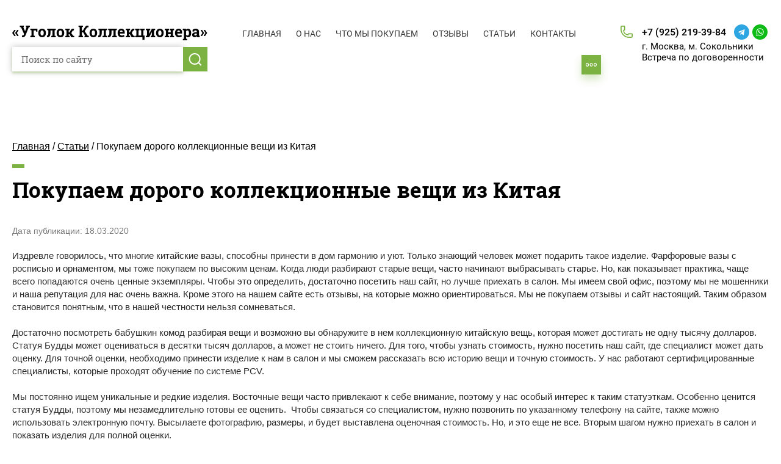

--- FILE ---
content_type: text/html; charset=utf-8
request_url: https://skupkamsk.ru/stati/post/pokupaem-dorogo-kollekcionnye-veshchi-iz-kitaya
body_size: 9901
content:
		
	
	




	 <!doctype html>
 
<html lang="ru">
	 
	<head>
		 
		<meta charset="utf-8">
		 
		<meta name="robots" content="all"/>
		 <title>Покупаем дорого коллекционные вещи из Китая. Полезная информация о скупке</title> 
		<meta name="description" content="Покупаем дорого коллекционные вещи из Китая. Полезная информация о скупке от компании «Уголок Коллекционера»">
		 
		<meta name="keywords" content="китайская ваза, статуэтка из Китая, старый Китай, китайское блюдо, статуэтка Бога Китай, статуя китайская, дракон, статуя дракона, Шива, Китайский бог, Будда, Шива шестирукая, из Китая">
		 
		<meta name="SKYPE_TOOLBAR" content="SKYPE_TOOLBAR_PARSER_COMPATIBLE">
		<meta name="viewport" content="width=device-width, height=device-height, initial-scale=1.0, maximum-scale=1.0, user-scalable=no">
		 
		<meta name="msapplication-tap-highlight" content="no"/>
		 
		<meta name="format-detection" content="telephone=no">
		 
		<meta http-equiv="x-rim-auto-match" content="none">
		 
		<!--  -->
		<link rel="stylesheet" href="/g/css/styles_articles_tpl.css">
		 
		<link rel="stylesheet" href="/t/v824/images/css/styles.css">
		 
		<link rel="stylesheet" href="/t/v824/images/css/designblock.scss.css">
		 
		<link rel="stylesheet" href="/t/v824/images/css/s3_styles.scss.css">
		 
		<script src="/g/libs/jquery/1.10.2/jquery.min.js"></script>
		 
		<script src="/g/s3/misc/adaptiveimage/1.0.0/adaptiveimage.js"></script>
		 <meta name="yandex-verification" content="de1e703032c7f2af" />
<meta name="yandex-verification" content="539c784534c14dce" />

            <!-- 46b9544ffa2e5e73c3c971fe2ede35a5 -->
            <script src='/shared/s3/js/lang/ru.js'></script>
            <script src='/shared/s3/js/common.min.js'></script>
        <link rel='stylesheet' type='text/css' href='/shared/s3/css/calendar.css' /><link rel='stylesheet' type='text/css' href='/shared/highslide-4.1.13/highslide.min.css'/>
<script type='text/javascript' src='/shared/highslide-4.1.13/highslide-full.packed.js'></script>
<script type='text/javascript'>
hs.graphicsDir = '/shared/highslide-4.1.13/graphics/';
hs.outlineType = null;
hs.showCredits = false;
hs.lang={cssDirection:'ltr',loadingText:'Загрузка...',loadingTitle:'Кликните чтобы отменить',focusTitle:'Нажмите чтобы перенести вперёд',fullExpandTitle:'Увеличить',fullExpandText:'Полноэкранный',previousText:'Предыдущий',previousTitle:'Назад (стрелка влево)',nextText:'Далее',nextTitle:'Далее (стрелка вправо)',moveTitle:'Передвинуть',moveText:'Передвинуть',closeText:'Закрыть',closeTitle:'Закрыть (Esc)',resizeTitle:'Восстановить размер',playText:'Слайд-шоу',playTitle:'Слайд-шоу (пробел)',pauseText:'Пауза',pauseTitle:'Приостановить слайд-шоу (пробел)',number:'Изображение %1/%2',restoreTitle:'Нажмите чтобы посмотреть картинку, используйте мышь для перетаскивания. Используйте клавиши вперёд и назад'};</script>
<link rel="icon" href="/favicon.jpeg" type="image/jpeg">

<link rel='stylesheet' type='text/css' href='/t/images/__csspatch/6/patch.css'/>

<!--s3_require-->
<link rel="stylesheet" href="/g/basestyle/1.0.1/articles2/articles2.css" type="text/css"/>
<link rel="stylesheet" href="/g/basestyle/1.0.1/user/user.css" type="text/css"/>
<link rel="stylesheet" href="/g/basestyle/1.0.1/articles2/articles2.red.css" type="text/css"/>
<script type="text/javascript" src="/g/basestyle/1.0.1/articles2/articles2.js"></script>
<link rel="stylesheet" href="/g/basestyle/1.0.1/user/user.red.css" type="text/css"/>
<script type="text/javascript" src="/g/basestyle/1.0.1/user/user.js"></script>
<!--/s3_require-->

		<link href="/g/s3/anketa2/1.0.0/css/jquery-ui.css" rel="stylesheet" type="text/css"/>
		 
		<script src="/g/libs/jqueryui/1.10.0/jquery-ui.min.js" type="text/javascript"></script>
		 		<script src="/g/s3/anketa2/1.0.0/js/jquery.ui.datepicker-ru.js"></script>
		 
		<link rel="stylesheet" href="/g/libs/jquery-popover/0.0.3/jquery.popover.css">
		 
		<script src="/g/libs/jquery-popover/0.0.3/jquery.popover.min.js" type="text/javascript"></script>
		 
		<script src="/g/s3/misc/form/1.2.0/s3.form.js" type="text/javascript"></script>
		  
		<script type="text/javascript" src="/t/v824/images/js/main.js"></script>
		  
		<!--[if lt IE 10]> <script src="/g/libs/ie9-svg-gradient/0.0.1/ie9-svg-gradient.min.js"></script> <script src="/g/libs/jquery-placeholder/2.0.7/jquery.placeholder.min.js"></script> <script src="/g/libs/jquery-textshadow/0.0.1/jquery.textshadow.min.js"></script> <script src="/g/s3/misc/ie/0.0.1/ie.js"></script> <![endif]-->
		<!--[if lt IE 9]> <script src="/g/libs/html5shiv/html5.js"></script> <![endif]-->
		   
		<link rel="stylesheet" href="/t/v824/images/site.addons.scss.css">
		
		<link rel="stylesheet" href="/t/images/css/seo_lp_adaptive.scss.css">
		<link rel="stylesheet" href="/t/images/css/seo_addons.scss.css">
		
				<link rel="stylesheet" href="/t/v824/images/css/seo_styles.scss.css">
	</head>
	 
	<body>
		 
		<div class="wrapper editorElement layer-type-wrapper" >
  			<div class="side-panel side-panel-57 widget-type-side_panel editorElement layer-type-widget widget-26" data-layers="['widget-4':['tablet-landscape':'inSide','tablet-portrait':'inSide','mobile-landscape':'inSide','mobile-portrait':'inSide'],'widget-5':['tablet-landscape':'onTop','tablet-portrait':'onTop','mobile-landscape':'onTop','mobile-portrait':'onTop'], 'socials':['tablet-landscape':'onTop','tablet-portrait':'onTop','mobile-landscape':'onTop','mobile-portrait':'onTop']]" data-phantom="0" data-position="left">
	<div class="side-panel-top">
		<div class="side-panel-button">
			<span class="side-panel-button-icon">
				<span class="side-panel-button-icon-line"></span>
				<span class="side-panel-button-icon-line"></span>
				<span class="side-panel-button-icon-line"></span>
			</span>
		</div>
		<div class="side-panel-top-inner" ></div>
	</div>
	<div class="side-panel-mask"></div>
	<div class="side-panel-content">
		<div class="side-panel-close"></div>		<div class="side-panel-content-inner"></div>
	</div>
</div>  
			<div class="editorElement layer-type-block ui-droppable block-2" >
				<div class="editorElement layer-type-block ui-droppable block-4" >
					<div class="layout column layout_6" >
						<div class="editorElement layer-type-block ui-droppable block-3" >
							<div class="site-name-4 widget-2 widget-type-site_name editorElement layer-type-widget">
								 <a href="http://skupkamsk.ru"> 						 						 						<div class="sn-wrap">   
								<div class="sn-text">
									<div class="align-elem">
										«Уголок Коллекционера»
									</div>
								</div>
								  
							</div>
							 </a> 
					</div>
					<div class="search">
					    <form action="/search" enctype="multipart/form-data" method="get" class="search-form w-form">
                     	    <input type="text" id="s[name]" name="search" placeholder="Поиск по сайту" class="search-input w-input">
                     	    <button class="search-btn w-button">&nbsp</button>
                       <re-captcha data-captcha="recaptcha"
     data-name="captcha"
     data-sitekey="6LcNwrMcAAAAAOCVMf8ZlES6oZipbnEgI-K9C8ld"
     data-lang="ru"
     data-rsize="invisible"
     data-type="image"
     data-theme="light"></re-captcha></form> 
					</div>
				</div>
			</div>
			<div class="layout column layout_7" >
				<div class="widget-4 horizontal menu-7 wm-widget-menu widget-type-menu_horizontal editorElement layer-type-widget" data-screen-button="more" data-responsive-tl="button" data-responsive-tp="button" data-responsive-ml="columned" data-more-text="..." data-child-icons="0">
					 
					<div class="menu-button">
						Меню
					</div>
					 
					<div class="menu-scroll">
						   <ul><li class="menu-item"><a href="/" ><span class="menu-item-text">Главная</span></a></li><li class="menu-item"><a href="/about" ><span class="menu-item-text">О нас</span></a></li><li class="menu-item"><a href="/produkciya" ><span class="menu-item-text">Что мы покупаем</span></a><ul class="level-2"><li><a href="/skupka-znachkov-v-moskve" >Значки</a><ul class="level-3"><li><a href="/skupka-znachkov-sssr-v-moskve" >Значки СССР</a></li><li><a href="/prodat-znachki-sssr-tyazhelye" >Значки СССР тяжелые</a></li><li><a href="/prodat-znak-otlichnyj-artillerist" >Знак "Отличный артиллерист"</a></li><li><a href="/skupka-vintovyh-znachkov" >Винтовые</a></li><li><a href="/skupka-znachkov-s-emalyu" >С эмалью</a></li><li><a href="/prodat-znachki-carskoj-rossii" >Значки царской России</a></li><li><a href="/prodat-nagrady-rossijskoj-imperii" >Награды Российской империи</a></li></ul></li><li><a href="/skupka-monet-v-moskve" >Монеты</a><ul class="level-3"><li><a href="/skupka-monet-sssr-v-moskve" >Монеты СССР</a></li><li><a href="/skupka-monet-rossijskoj-imperii" >Монеты Российской империи</a></li><li><a href="/skupka-zolotyh-monet-v-moskve" >Золотые монеты</a></li><li><a href="/kupit-serebryanye-monety-v-moskve" >Серебряные монеты</a></li><li><a href="/prodat-yubilejnye-monety-sssr" >Юбилейные монеты СССР</a></li><li><a href="/prodat-monety-raznyh-stran" >Иностранные монеты</a></li></ul></li><li><a href="/kupyury" >Купюры</a><ul class="level-3"><li><a href="/prodat-banknoty-starinnye-bumazhnye-dengi" >Старинные банкноты</a></li><li><a href="/kuplyu-banknoty-sssr-kak-vyglyadeli-dengi" >Банкноты СССР</a></li><li><a href="/obligacii-gosudarstvennogo-zajma-sssr" >Облигации государственного займа СССР</a></li></ul></li><li><a href="/marki" >Марки</a></li><li><a href="/knigi" >Книги</a><ul class="level-3"><li><a href="/skupka-dorevolyucionnyh-knig" >Дореволюционные книги</a></li></ul></li><li><a href="/skupka-statuetok-chugun-kasli" >Чугун (каслинское литье)</a></li><li><a href="/skupka-bronzovyh-izdelij-v-moskve" >Бронза</a><ul class="level-3"><li><a href="/skupka-bronzovyh-statuetok-v-moskve" >Статуэтки</a></li><li><a href="/prodat-bronzovyj-podsvechnik" >Подсвечники</a></li></ul></li><li><a href="/skupka-antikvarnogo-farfora" >Фарфор</a><ul class="level-3"><li><a href="/skupka-sovetskih-statuetok-iz-farfora" >Статуэтки</a></li><li><a href="/prodat-farforovuyu-posudu-sovetskogo-perioda" >Посуда, сервизы</a></li></ul></li><li><a href="/sovetskie-soldatiki" >Советские солдатики</a></li><li><a href="/sovetskie-igrushki" >Советские игрушки</a></li><li><a href="/elochnye-igrushki" >Елочные игрушки</a></li><li><a href="/mashinki" >Машинки</a></li><li><a href="/otkrytki" >Открытки</a></li><li><a href="/posuda" >Посуда</a></li><li><a href="/fotografii" >Фотографии</a></li><li><a href="/serebryanye-stolovye-pribory" >Серебряные столовые приборы</a></li><li><a href="/budda" >Будда</a></li><li><a href="/ikona-goryachaya-emal" >Икона горячая эмаль</a></li><li><a href="/ikona-s-zolocheniem" >Икона с золочением</a></li><li><a href="/ikona-v-serebryanom-oklade-84-proby-s-emalyu" >Икона в серебряном окладе 84 пробы, с эмалью</a></li></ul></li><li class="menu-item"><a href="/otzyvy" ><span class="menu-item-text">Отзывы</span></a></li><li class="opened active menu-item"><a href="/stati" ><span class="menu-item-text">Статьи</span></a></li><li class="menu-item"><a href="/kontakty" ><span class="menu-item-text">Контакты</span></a></li><li class="menu-item"><a href="/user" ><span class="menu-item-text">Регистрация</span></a></li></ul> 
					</div>
					 
				</div>
			</div>
			<div class="layout column layout_10" >
				<div class="editorElement layer-type-block ui-droppable block-5" >
					<div class="contacts-wrap">
							<div class="phones-8 widget-5 phones-block contacts-block widget-type-contacts_phone editorElement layer-type-widget">
		<div class="inner">
			<label class="cell-icon" for="tg-phones-8">
				<div class="icon"></div>
			</label>
			<input id="tg-phones-8" class="tgl-but" type="checkbox">
			<div class="block-body-drop">
				<div class="cell-text">
					<div class="title"><div class="align-elem">Телефон:</div></div>
					<div class="text_body">
						<div class="align-elem">
															<div><a href="tel:+7 (925) 219-39-84">+7 (925) 219-39-84</a></div>													</div>
					</div>
				</div>
			</div>
		</div>
	</div>
						<div class="socials">
															<a href="https://t.me/znahki">
									<img src="/thumb/2/ZI80L9_l1UyVyTumuWmwIA/r/d/1telegram.svg" alt="Telegram">
								</a>
															<a href="https://api.whatsapp.com/send?phone=79252193984">
									<img src="/thumb/2/9Ok8QRpMEYkkHsF9vkhZpA/r/d/1whatsapp.svg" alt="WhatsApp">
								</a>
													</div>
					</div>
					<div class="address">
						г. Москва, м. Сокольники<br />
Встреча по договоренности
					</div>
				</div>
			</div>
		</div>
	</div>
		<div class="editorElement layer-type-block ui-droppable block-12" >
		<div class="editorElement layer-type-block ui-droppable block-11" >
			
			<div itemscope="" itemtype="https://schema.org/BreadcrumbList" class="site-path"><span itemscope="" itemprop="itemListElement" itemtype="https://schema.org/ListItem"><a itemprop="item" href="/"><span itemprop="name">Главная</span><meta itemprop="position" content="1"></a></span> <span>/</span> <span itemscope="" itemprop="itemListElement" itemtype="https://schema.org/ListItem"><a itemprop="item" href="/stati"><span itemprop="name">Статьи</span><meta itemprop="position" content="2"></a></span> <span>/</span> Покупаем дорого коллекционные вещи из Китая</div>			<h1 class="h1 widget-28 widget-type-h1 editorElement layer-type-widget">
				Покупаем дорого коллекционные вещи из Китая
			</h1>
			<article class="content-58 content widget-27 widget-type-content editorElement layer-type-widget">	
	
	
			
	<style>
		
		
			.g-comment__form{max-width: 600px;}
			.g-rating-edit{max-width: 115px;}
		
			.g-form-field__hint--popup{position: relative;top: auto; left: 0; margin: 10px 0 0;}
			.g-form-field__hint--popup:before{
				top: -6px;
				left: 10px;
				transform: rotate(45deg);
			}
			
			@media (max-width: 1440px){
			}
		
		
		.g-article__name,.g-tags__item, .g-article-years__year{
				color: ;}
	</style>
	
		
		<div class="g-page g-page-article g-page-article--main" data-lenta_id = "1171861" data-enable_calendar = "0" data-calendar_button = "#calendar_button_1171861" data-calendar_selector = "#calendar_1171861" data-pagination_type = "pagination" data-pagination_button_load = "#buttonload_1171861" data-page_url = "/stati/" data-seo = "1" data-multiselect_tags = ".tags_1171861" >
				
			<div class="g-page-article">
	<div class="g-page-article__top-panel">

				
				
		
						<div class="g-page-article__date">Дата публикации: 18.03.2020 </div>
				
				
		
			</div>
	
	<div class="g-page-article__text">
		Издревле говорилось, что многие китайские вазы, способны принести в дом гармонию и уют. Только знающий человек может подарить такое изделие. Фарфоровые вазы с росписью и орнаментом, мы тоже покупаем по высоким ценам. Когда люди разбирают старые вещи, часто начинают&nbsp;выбрасывать старье. Но, как показывает практика, чаще всего попадаются очень ценные экземпляры. Чтобы это определить, достаточно посетить наш сайт, но лучше приехать в салон. Мы имеем свой офис, поэтому мы не мошенники и наша репутация для нас очень важна. Кроме этого на нашем сайте есть отзывы, на которые можно ориентироваться. Мы не покупаем отзывы и сайт настоящий. Таким образом становится понятным, что в нашей честности нельзя сомневаться.<br />
<br />
Достаточно посмотреть бабушкин комод разбирая вещи и возможно вы обнаружите в нем коллекционную китайскую вещь, которая может достигать не одну тысячу долларов. Статуя Будды может оцениваться в десятки тысяч долларов, а может не стоить ничего. Для того, чтобы узнать стоимость, нужно посетить наш сайт, где специалист может дать оценку. Для точной оценки, необходимо принести изделие к нам в салон и мы сможем рассказать всю историю вещи и точную стоимость. У нас работают сертифицированные специалисты, которые проходят обучение по системе PCV.<br />
<br />
Мы постоянно ищем уникальные и редкие изделия. Восточные вещи часто привлекают к себе внимание, поэтому у нас особый интерес к таким статуэткам. Особенно ценится статуя Будды, поэтому мы незамедлительно готовы ее оценить.&nbsp; Чтобы связаться со специалистом, нужно позвонить по указанному телефону на сайте, также можно использовать электронную почту. Высылаете фотографию, размеры, и будет выставлена оценочная стоимость. Но, и это еще не все. Вторым шагом нужно приехать в салон и показать изделия для полной оценки.<br />
<br />
Особенно хорошо ценятся изделия изготовленные в 17-19 веках. Если посуда была изготовлена в Тибете, то стоимость значительно увеличивается. Если изделие инкрустировано драгоценностями и сложным изображением, то оно настолько ценно, что опережает все остальные изделия. Даже если есть китайская бронзовая статуэтка, это не гарантирует, что ее можно продать подороже.<br />
Китайский фарфор и статуэтки ценятся не только музеями, но и частными коллекционерами. Найти настоящего коллекционера очень трудно, часто попадаются мошенники. Мы предлагаем купить у вас старинные вещи, фарфор, подстаканники, статуэтки Будды, гравюры, подвески, украшения, книги, изделия из слоновой кости по дорогой стоимости. Кроме этого мы продаем ценителям искусства изделия, которые имеют сертификат подлинности.<br />
<br />
Наш эксперт тщательно занимается отбором старинных изделий, проверяет их на подлинность. У нас невозможно купить не старинную вещь так, как мы ответственно подходим к своим обязанностям. Все изделия проверяются вручную. Вся информация о покупателе, является конфиденциальной и разглашению не подлежит. Оплата наличными на месте в нашем офисе.
	</div>

	<div class="g-clear"></div>

			<div class="g-tags g-tags--panel g-article-page__tags ">
	Теги:
			<a href="/stati/tag/статуэтка Будда" class="g-tags__item">статуэтка Будда</a>
			<a href="/stati/tag/статуэтки из Китая" class="g-tags__item">статуэтки из Китая</a>
	</div>		
	

</div>
		
				</div>
	
							</article>
		</div>
	</div>
		<div class="editorElement layer-type-block ui-droppable block-15" >
		<div class="editorElement layer-type-block ui-droppable block-23" >
					<div class="layout column layout_45" >
						  	<div class="email-45 widget-20 email-block contacts-block widget-type-contacts_email editorElement layer-type-widget">
		<div class="inner">
			<label class="cell-icon" for="tg-email-45">
				<div class="icon"></div>
			</label>
			<input id="tg-email-45" class="tgl-but" type="checkbox">
			<div class="block-body-drop">
				<div class="cell-text">
					<div class="title"><div class="align-elem">Email:</div></div>
					<div class="text_body">
						<div class="align-elem"><a href="tel:+7 (925) 219-39-84">+7 (925) 219-39-84</a></div>
					</div>
				</div>
			</div>
		</div>
	</div>
  
					</div>
					<div class="layout column layout_46" >
						  					<div class="widget-21-phone">
			<a href="https://api.whatsapp.com/send?phone=79252193984">
				<span>+7 (925) 219-39-84</span>
			</a>
		</div>
				<a class="button-46 widget-21 widget-type-button editorElement layer-type-widget" href="https://api.whatsapp.com/send?phone=79252193984">
			<span>Оценить через WhatsApp</span>
		</a>
	  
					</div>
					<div class="layout column layout_44" >
						      <div class="address-44 widget-19 address-block contacts-block widget-type-contacts_address editorElement layer-type-widget">
        <div class="inner">
            <label class="cell-icon" for="tg44">
                <div class="icon"></div>
            </label>
            <input id="tg44" class="tgl-but" type="checkbox">
            <div class="block-body-drop">
                <div class="cell-text">
                    <div class="title"><div class="align-elem">Адрес:</div></div>
                    <div class="text_body">
                        <div class="align-elem">г. Москва, м. Сокольники, Сокольническая площадь, д. 4А, <br />
ТЦ «Русское Раздолье», этаж 2, павильон 217</div>
                    </div>
                </div>
            </div>
        </div>
    </div>
  
					</div>
				</div>
	</div>
		<div class="editorElement layer-type-block ui-droppable block-20" >
		<div class="editorElement layer-type-block ui-droppable block-21" >
			<div class="editorElement layer-type-block ui-droppable block-22" >
				<div class="layout column layout_39" >
					<div class="site-copyright widget-16 widget-type-site_copyright editorElement layer-type-widget">
						 
						<div class="align-elem">
							   Copyright &copy; 2019 - 2026							<br />
							 
						</div>
						 
					</div>
				</div>
				<div class="layout column layout_41" >
					<div class="site-counters widget-18 widget-type-site_counters editorElement layer-type-widget">
						 <!-- Yandex.Metrika counter -->
<script type="text/javascript" >
   (function(m,e,t,r,i,k,a){m[i]=m[i]||function(){(m[i].a=m[i].a||[]).push(arguments)};
   m[i].l=1*new Date();k=e.createElement(t),a=e.getElementsByTagName(t)[0],k.async=1,k.src=r,a.parentNode.insertBefore(k,a)})
   (window, document, "script", "https://mc.yandex.ru/metrika/tag.js", "ym");

   ym(57048451, "init", {
        clickmap:true,
        trackLinks:true,
        accurateTrackBounce:true,
        webvisor:true
   });
</script>
<noscript><div><img src="https://mc.yandex.ru/watch/57048451" style="position:absolute; left:-9999px;" alt="Metrika" /></div></noscript>
<!-- /Yandex.Metrika counter -->

<!-- Yandex.Metrika counter -->
<script type="text/javascript" >
   (function(m,e,t,r,i,k,a){m[i]=m[i]||function(){(m[i].a=m[i].a||[]).push(arguments)};
   m[i].l=1*new Date();k=e.createElement(t),a=e.getElementsByTagName(t)[0],k.async=1,k.src=r,a.parentNode.insertBefore(k,a)})
   (window, document, "script", "https://mc.yandex.ru/metrika/tag.js", "ym");

   ym(59222788, "init", {
        clickmap:true,
        trackLinks:true,
        accurateTrackBounce:true,
        webvisor:true
   });
</script>
<noscript><div><img src="https://mc.yandex.ru/watch/59222788" style="position:absolute; left:-9999px;" alt="Metrika" /></div></noscript>
<!-- /Yandex.Metrika counter -->

<!--LiveInternet counter--><script type="text/javascript">
document.write('<a href="//www.liveinternet.ru/click" '+
'target="_blank"><img src="//counter.yadro.ru/hit?t13.15;r'+
escape(document.referrer)+((typeof(screen)=='undefined')?'':
';s'+screen.width+'*'+screen.height+'*'+(screen.colorDepth?
screen.colorDepth:screen.pixelDepth))+';u'+escape(document.URL)+
';h'+escape(document.title.substring(0,150))+';'+Math.random()+
'" alt="LiveInternet" title="LiveInternet: показано число просмотров за 24'+
' часа, посетителей за 24 часа и за сегодня" '+
'border="0" width="88" height="31"><\/a>')
</script><!--/LiveInternet-->
<!--__INFO2026-01-22 05:13:41INFO__-->
 
					</div>
				</div>
				<div class="layout column layout_40" >
					<div class="mega-copyright widget-17 widget-type-mega_copyright editorElement layer-type-widget">
						<span style='font-size:14px;' class='copyright'><!--noindex--><span style="text-decoration:underline; cursor: pointer;" onclick="javascript:window.open('https://megagr'+'oup.ru/?utm_referrer='+location.hostname)" class="copyright"><img src="https://cp1.megagroup.ru/g/mlogo/25x25/grey/light.png" alt="Мегагрупп.ру" style="vertical-align: middle;">Мегагрупп.ру</span><!--/noindex-->


</span>
					</div>
				</div>
			</div>
		</div>
	</div>
</div>

<!-- assets.bottom -->
<!-- </noscript></script></style> -->
<script src="/my/s3/js/site.min.js?1768978399" ></script>
<script src="/my/s3/js/site/defender.min.js?1768978399" ></script>
<script >/*<![CDATA[*/
var megacounter_key="c2f62274bdd5ed297262925c90416665";
(function(d){
    var s = d.createElement("script");
    s.src = "//counter.megagroup.ru/loader.js?"+new Date().getTime();
    s.async = true;
    d.getElementsByTagName("head")[0].appendChild(s);
})(document);
/*]]>*/</script>
<script >/*<![CDATA[*/
$ite.start({"sid":2526535,"vid":2547077,"aid":3018938,"stid":4,"cp":21,"active":true,"domain":"skupkamsk.ru","lang":"ru","trusted":false,"debug":false,"captcha":3,"onetap":[{"provider":"vkontakte","provider_id":"51975591","code_verifier":"mmZjTO2TMMiO4NONxRGmWMMzTIglGMZMTwlFENh2YOG"}]});
/*]]>*/</script>
<!-- /assets.bottom -->
</body>
 
</html>


--- FILE ---
content_type: text/css
request_url: https://skupkamsk.ru/t/v824/images/css/styles.css
body_size: 19036
content:
@import "fonts.css";
html{font-family:sans-serif;-ms-text-size-adjust:100%;-webkit-text-size-adjust:100%;}body{margin:0;background: #fff;}body::before{content:""; height: 1px; display: block; margin-top: -1px;}article,aside,details,figcaption,figure,footer,header,hgroup,main,menu,nav,section,summary{display:block}audio,canvas,progress,video{display:inline-block;vertical-align:baseline}audio:not([controls]){display:none;height:0}[hidden],template{display:none}a{background-color:transparent;color:inherit;}a:active,a:hover{outline:0}abbr[title]{border-bottom:1px dotted}b,strong{font-weight:bold}dfn{font-style:italic}h1{margin: 0; font-size: inherit; font-weight: inherit;}mark{background:#ff0;color:#000}small{font-size:80%}sub,sup{font-size:75%;line-height:0;position:relative;vertical-align:baseline}sup{top:-0.5em}sub{bottom:-0.25em}img{border:0}svg:not(:root){overflow:hidden}figure{margin:1em 40px}hr{box-sizing:content-box;height:0}pre{overflow:auto}code,kbd,pre,samp{font-family:monospace,monospace;font-size:1em}button,input,optgroup,select,textarea{color:#000;font:inherit;margin:0}button{overflow:visible}button,select{text-transform:none}button,html input[type="button"],input[type="reset"],input[type="submit"]{-webkit-appearance:button;cursor:pointer}button[disabled],html input[disabled]{cursor:default}button::-moz-focus-inner,input::-moz-focus-inner{border:0;padding:0}input{line-height:normal}input[type="checkbox"],input[type="radio"]{box-sizing:border-box;padding:0}input[type="number"]::-webkit-inner-spin-button,input[type="number"]::-webkit-outer-spin-button{height:auto}input[type="search"]{-webkit-appearance:textfield;box-sizing:content-box}input[type="search"]::-webkit-search-cancel-button,input[type="search"]::-webkit-search-decoration{-webkit-appearance:none}fieldset{border:1px solid silver;margin:0 2px;padding:.35em .625em .75em}legend{border:0;padding:0}textarea{overflow:auto}optgroup{font-weight:bold}table{border-collapse:collapse;border-spacing:0}
body.noscroll {overflow: hidden !important;}
.removed, .hidden { display: none !important;}
.editorElement, .layout {
	box-sizing: border-box;
	padding-top: .02px;
	padding-bottom: .02px;
}
.editorElement { word-wrap: break-word; overflow-wrap: break-word;}
.vertical-middle {white-space: nowrap;}
.vertical-middle>* {white-space: normal;display: inline-block;vertical-align: middle;}
.vertical-middle::after {height: 100%;width: 0;display: inline-block;vertical-align: middle;content: "";}
.wrapper {margin: 0 auto;height: auto !important;height: 100%;min-height: 100%;min-height: 100vh;overflow: hidden;max-width: 100%;}
.wrapper > * { max-width: 100%; }
.editorElement .removed+.delimiter, .editorElement .delimiter:first-child {display: none;}
.wm-input-default {border: none; background: none; padding: 0;}
/* tooltip */
@keyframes show_hide {
	0% { left:85%; opacity: 0; width: auto; height: auto; padding: 5px 10px; font-size: 12px;}
	20% { left: 100%; opacity: 1; width: auto; height: auto; padding: 5px 10px; font-size: 12px;}
	100% { left: 100%; opacity: 1; width: auto; height: auto; padding: 5px 10px; font-size: 12px;}
}
@keyframes show_hide_after {
	0% {width: 5px; height: 5px;}
	100% {width: 5px; height: 5px;}
}
/* tooltip for horizontal */
@keyframes horizontal_show_hide {
	0% { top:95%; opacity: 0; width: 100%; height: auto; padding: 5px 10px; font-size: 12px;}
	20% { top: 100%; opacity: 1; width: 100%; height: auto; padding: 5px 10px; font-size: 12px;}
	100% { top: 100%; opacity: 1; width: 100%; height: auto; padding: 5px 10px; font-size: 12px;}
}
.wm-tooltip {display: none;position: absolute;z-index:100;top: 100%;left: 0;background: #FBFDDD;color: #CA3841;padding: 5px 10px;border-radius: 3px;box-shadow: 1px 2px 3px rgba(0,0,0,.3); white-space: normal; box-sizing: border-box;}
.wm-tooltip::after {content: "";font-size: 0;background: inherit;width: 5px;height: 5px;position: absolute;top: 0;left: 50%;margin: -2px 0 0;box-shadow: 0 1px 0 rgba(0,0,0,.1), 0 2px 0 rgba(0,0,0,.1);transform: rotate(45deg);}
.error .wm-tooltip {display: block;padding: 0;font-size: 0;animation: horizontal_show_hide 4s;}
.error .wm-tooltip::after {left:50%; top:0; margin: -2px 0 0; box-shadow: 0 -1px 0 rgba(0,0,0,.1), 0 -2px 0 rgba(0,0,0,.1); width: 0;height: 0;animation: show_hide_after 4s;}
.horizontal_mode .wm-tooltip {top: 100%; left: 0; width: 100%; white-space: normal; margin: 5px 0 0; text-align: center;}
.horizontal_mode .wm-tooltip::after {left: 50%; top: 0; margin: -2px 0 0; box-shadow: 0 -1px 0 rgba(0,0,0,.1), 0 -2px 0 rgba(0,0,0,.1);}
.error .horizontal_mode .wm-tooltip, .horizontal_mode .error .wm-tooltip {animation: horizontal_show_hide 4s;}
@media all and (max-width: 960px) {
	.wm-tooltip {top: 100%; left: 0; width: 100%; white-space: normal; margin: 5px 0 0; text-align: center;}
	.wm-tooltip::after {left: 50%; top: 0; margin: -2px 0 0; box-shadow: 0 -1px 0 rgba(0,0,0,.1), 0 -2px 0 rgba(0,0,0,.1);}
	.error .wm-tooltip {animation: horizontal_show_hide 4s;}
}
table.table0 td, table.table1 td, table.table2 td, table.table2 th {
	padding:5px;
	border:1px solid #dedede;
	vertical-align:top;
}
table.table0 td { border:none; }
table.table2 th {
	padding:8px 5px;
	background:#eb3c3c;
	border:1px solid #dedede;
	font-weight:normal;
	text-align:left;
	color:#fff;
}
.for-mobile-view { overflow: auto; }
.side-panel,
.side-panel-button,
.side-panel-mask,
.side-panel-content { display: none;}

.align-elem{
	flex-grow:1;
	max-width:100%;
}

html.mobile div{
	background-attachment: scroll;
}

.ui-datepicker {font-size: 14px !important; z-index: 999999 !important;}
body { background: #ffffff; font-family: Arial, Helvetica, sans-serif;}
.wrapper { position: relative; font-family: Arial, Helvetica, sans-serif; color: #000000; font-style: normal; line-height: 1.2; letter-spacing: 0; text-transform: none; text-decoration: none; font-size: 12px; display: block; -webkit-flex-direction: column; -moz-flex-direction: column; flex-direction: column;}
.block-2 { padding: 30px 20px; margin: 0; position: relative; top: 0; left: 0; width: auto; min-height: 0; max-width: 100%; z-index: 9; text-align: left; right: 0; -webkit-border-radius: none; -moz-border-radius: none; border-radius: none; display: block; -webkit-flex-direction: column; -moz-flex-direction: column; flex-direction: column; -webkit-justify-content: flex-start; -moz-justify-content: flex-start; justify-content: flex-start; text-decoration: none;}
.block-4 .layout_6 { display: -webkit-flex; display: flex; -webkit-flex-direction: column; -moz-flex-direction: column; flex-direction: column;}
.block-4 .layout_7 { -webkit-flex: 1 0 0px; -moz-flex: 1 0 0px; flex: 1 0 0px; display: -webkit-flex; display: flex; -webkit-flex-direction: column; -moz-flex-direction: column; flex-direction: column;}
.block-4 .layout_10 { display: -webkit-flex; display: flex; -webkit-flex-direction: column; -moz-flex-direction: column; flex-direction: column;}
.block-4 { margin: 0 auto; position: relative; top: 0; left: 0; width: 1300px; min-height: 0; max-width: 100%; z-index: 1; display: -webkit-flex; display: flex; -webkit-flex-direction: row; -moz-flex-direction: row; flex-direction: row; -webkit-justify-content: flex-start; -moz-justify-content: flex-start; justify-content: flex-start; text-decoration: none;}
.block-5 { margin: 7px 0 auto 25px; position: relative; top: 0; left: 0; width: 190px; min-height: 0; z-index: 3; text-align: right; display: block; -webkit-flex-direction: column; -moz-flex-direction: column; flex-direction: column; right: 0;}
.widget-5 { margin: 0; position: relative; top: 0; left: 0; z-index: 1; text-align: undefined; box-sizing: border-box; width: auto; right: 0;}
.phones-8 p:first-child { margin-top: 0;}
.phones-8 p:last-child { margin-bottom: 0;}
.phones-8 .inner { box-sizing: border-box; position: relative; display: -webkit-flex; display: flex; text-align: left; vertical-align: top; max-width: 100%;}
.phones-8 .cell-icon { box-sizing: border-box; display: -webkit-flex; display: flex; position: relative; z-index: 5; -webkit-flex-shrink: 0; -moz-flex-shrink: 0; flex-shrink: 0;}
.phones-8 .icon { box-sizing: border-box; height: 16px; width: 30px; background: url("[data-uri]") left 50% top 50% / 20px no-repeat; margin-right: 10px; margin-top: auto; margin-bottom: auto; align-self: center; min-height: 30px; -webkit-border-radius: none; -moz-border-radius: none; border-radius: none;}
.phones-8 .block-body-drop { box-sizing: border-box; -webkit-flex: 1 0 0px; -moz-flex: 1 0 0px; flex: 1 0 0px;}
.phones-8 .cell-text { box-sizing: border-box; display: -webkit-flex; display: flex; -webkit-flex-direction: column; -moz-flex-direction: column; flex-direction: column;}
.phones-8 .title { box-sizing: border-box; display: none;}
.phones-8 .text_body { box-sizing: border-box; display: -webkit-flex; display: flex; font-family: Roboto, sans-serif; color: #000000; font-style: normal; line-height: 1.2; letter-spacing: 0; -webkit-justify-content: flex-start; -moz-justify-content: flex-start; justify-content: flex-start; -webkit-align-items: flex-start; -moz-align-items: flex-start; align-items: flex-start; text-transform: none; text-decoration: none; font-size: 16px; font-weight: 500;}
.phones-8 input.tgl-but { box-sizing: border-box; display: none;}
.phones-8 .text_body a { text-decoration: none; color: inherit;}
.phones-8 input.tgl-but:checked + .block-body-drop { display: block;}
.widget-4 { margin: 1px 0 auto; position: relative; top: 0; left: 0; z-index: 2; text-align: center; padding-right: 2px; padding-left: 25px; box-sizing: border-box; display: -webkit-flex; display: flex; width: auto; -webkit-justify-content: center; -moz-justify-content: center; justify-content: center; right: 0;}
.menu-7 .menu-scroll > ul ul > li > a .has-child-icon { position: absolute; top: 50%; right: 0; margin-top: -6px; margin-right: 5px; width: 12px; min-height: 12px; background: #000000;}
.menu-7 .menu-button { box-sizing: border-box; display: none; position: absolute; left: 100%; top: 0; width: 50px; min-height: 50px; padding: 10px 15px; background: #333; color: #fff; font-size: 17px;}
.menu-7 .menu-scroll { display: -webkit-flex; display: flex; width: 100%; -webkit-justify-content: inherit; -moz-justify-content: inherit; justify-content: inherit;}
.menu-7 .menu-scroll > ul { padding: 0; margin: 0; list-style: none; box-sizing: border-box; display: -webkit-flex; display: flex; flex-flow: row wrap; width: 100%; -webkit-justify-content: flex-start; -moz-justify-content: flex-start; justify-content: flex-start; -webkit-align-items: flex-start; -moz-align-items: flex-start; align-items: flex-start;}
.menu-7 .menu-scroll > ul > li.home-button > a { padding: 5px 15px; margin: 2px; cursor: pointer; display: -webkit-flex; display: flex; background: url("../images/wm_menu_home.png") left 50% top 50% no-repeat; box-sizing: border-box; text-decoration: none; color: #000; font-size: 0; line-height: 1.4; -webkit-align-items: center; -moz-align-items: center; align-items: center;}
.menu-7 .menu-scroll > ul > li.delimiter { margin: auto 2px; -webkit-border-radius: 10px; -moz-border-radius: 10px; border-radius: 10px; height: 0; width: 10px; min-height: 10px; background: #d6d6d6; box-sizing: border-box;}
.menu-7 .menu-scroll > ul > li.menu-item { padding: 0; margin: 0; display: -webkit-flex; display: flex; -webkit-flex: 0 1 auto; -moz-flex: 0 1 auto; flex: 0 1 auto; box-sizing: border-box; position: relative;}
.menu-7 .menu-scroll > ul ul { padding: 0.02px 0; margin: 10px 0 0; border: none; position: absolute; top: 100%; left: 0; background: #fe5b3f; list-style: none; width: 220px; display: none; z-index: 10; box-sizing: border-box; -webkit-box-shadow: 0px 8px 14px  rgba(254,91,63,0.3); -moz-box-shadow: 0px 8px 14px  rgba(254,91,63,0.3); box-shadow: 0px 8px 14px  rgba(254,91,63,0.3); -webkit-border-radius: none; -moz-border-radius: none; border-radius: none; align-self: auto;}
.menu-7 .menu-scroll > ul ul > li { padding: 0; margin: 0; display: block; position: relative;}
.menu-7 .menu-scroll > ul ul > li > a { padding: 11px 10px 11px 20px; border: none; cursor: pointer; display: block; background: transparent; -webkit-border-radius: none; -moz-border-radius: none; border-radius: none; box-sizing: border-box; text-decoration: none; color: #fff; font-size: 14px; line-height: 1.4; position: relative; font-family: Roboto, sans-serif; text-align: left; font-style: normal; letter-spacing: 0; text-transform: none;}
.menu-7 .menu-scroll > ul ul > li > a:hover, 
.menu-7 .menu-scroll > ul ul > li > a.hover, 
.menu-7 .menu-scroll > ul ul > li > a.active { background: #f5472c;}
.menu-7 .menu-scroll > ul ul > li.delimiter { box-sizing: border-box; margin-top: 3px; margin-bottom: 3px; min-height: 2px; height: auto; width: auto; background: #999999;}
.menu-7 .menu-scroll > ul ul ul { position: absolute; left: 100%; top: 0;}
.menu-7 .menu-scroll > ul > li.menu-item > a { padding: 15px 10px; margin: 0 2px; border: none; cursor: pointer; display: -webkit-flex; display: flex; -webkit-flex-direction: row; -moz-flex-direction: row; flex-direction: row; box-sizing: border-box; text-decoration: none; color: #383838; font-size: 14px; line-height: 1.4; -webkit-align-items: center; -moz-align-items: center; align-items: center; width: 100%; position: relative; font-family: Roboto, sans-serif; -webkit-justify-content: flex-start; -moz-justify-content: flex-start; justify-content: flex-start; font-style: normal; letter-spacing: 0; text-transform: uppercase; text-align: left; align-self: auto; -webkit-box-shadow: 0 0 0 transparent; -moz-box-shadow: 0 0 0 transparent; box-shadow: 0 0 0 transparent; -webkit-border-radius: none; -moz-border-radius: none; border-radius: none;}
.menu-7 .menu-scroll > ul > li.menu-item > a:hover, 
.menu-7 .menu-scroll > ul > li.menu-item > a.hover, 
.menu-7 .menu-scroll > ul > li.menu-item > a.active { color: #fe5b3f; -webkit-box-shadow: inset 0px 3px 0px  #fe5b3f; -moz-box-shadow: inset 0px 3px 0px  #fe5b3f; box-shadow: inset 0px 3px 0px  #fe5b3f;}
.menu-7 .menu-scroll > ul > li.menu-item > a .has-child-icon { margin: 0 5px 0 -6px; border: none; position: absolute; top: auto; right: auto; width: 12px; min-height: 12px; background: none, none; left: 50%; bottom: 0; align-self: auto; -webkit-border-radius: none; -moz-border-radius: none; border-radius: none;}
.menu-7 .menu-scroll > ul > li.menu-item > a .has-child-icon:active, 
.menu-7 .menu-scroll > ul > li.menu-item > a .has-child-icon.active { background: url("[data-uri]") left 50% top 50% / auto auto no-repeat, url("[data-uri]") left 50% top 50% / auto auto no-repeat;}
.menu-7 .menu-scroll > ul > li.menu-item > a .menu-item-image { box-sizing: border-box; display: -webkit-flex; display: flex; -webkit-flex-shrink: 0; -moz-flex-shrink: 0; flex-shrink: 0; margin-right: 5px; font-size: 0; line-height: 0; text-align: center; -webkit-justify-content: center; -moz-justify-content: center; justify-content: center; min-height: 40px; width: 40px; overflow: hidden;}
.menu-7 .menu-scroll > ul > li.menu-item > a img { margin: auto; box-sizing: border-box; max-width: 100%; height: auto; width: auto;}
.menu-7 .menu-scroll > ul > li.menu-item > a .menu-item-text { box-sizing: border-box; -webkit-flex-grow: 1; -moz-flex-grow: 1; flex-grow: 1;}
.menu-7 .menu-scroll > ul > li.home-button { box-sizing: border-box; display: -webkit-flex; display: flex;}
.menu-7 .menu-scroll > ul > li.more-button { display: -webkit-flex; display: flex; margin-left: auto; position: relative;}
.menu-7 .menu-scroll > ul > li.more-button > a { padding: 5px 10px; margin: 10px 0 8px 2px; border: none; cursor: pointer; display: -webkit-flex; display: flex; background: url("../images/More.svg?1506403785326") left 50% top 50% / auto auto no-repeat #fe5b3f; box-sizing: border-box; text-decoration: none; color: rgba(255,255,255,0); font-size: 16px; line-height: 1.4; -webkit-align-items: center; -moz-align-items: center; align-items: center; -webkit-justify-content: flex-start; -moz-justify-content: flex-start; justify-content: flex-start; text-align: left; font-style: normal; letter-spacing: 0; text-transform: none; -webkit-box-shadow: 0px 8px 14px  0px rgba(254,91,63,0.3); -moz-box-shadow: 0px 8px 14px  0px rgba(254,91,63,0.3); box-shadow: 0px 8px 14px  0px rgba(254,91,63,0.3); -webkit-border-radius: none; -moz-border-radius: none; border-radius: none; align-self: auto;}
.menu-7 .menu-scroll > ul > li.more-button > ul { left: auto; right: 0;}
.menu-7 .menu-scroll > ul > li.more-button.disabled { display: none;}
.menu-7 .menu-scroll > ul > li.more-button .menu-item-image { display: none;}
.block-3 { margin: 7px 0 auto; position: relative; top: 0; left: 0; width: 400px; min-height: 0; z-index: 1; text-align: center; display: block; -webkit-flex-direction: column; -moz-flex-direction: column; flex-direction: column; -webkit-justify-content: center; -moz-justify-content: center; justify-content: center; text-decoration: none; right: 0;}
.widget-2 { margin: 0; position: relative; top: 0; left: 0; z-index: 1; text-align: left; box-sizing: border-box; width: auto; min-height: 0; font-size: 25px; right: 0; padding-right: 20px; -webkit-border-radius: none; -moz-border-radius: none; border-radius: none;}
.site-name-4 .sn-wrap { display: -webkit-flex; display: flex; flex-flow: column nowrap;}
.site-name-4 .sn-logo { box-sizing: border-box; -webkit-flex-shrink: 0; -moz-flex-shrink: 0; flex-shrink: 0; max-width: 100%;}
.site-name-4 img { box-sizing: border-box; display: block; max-width: 100%; border: none;}
.site-name-4 .sn-text { box-sizing: border-box; display: -webkit-flex; display: flex; font-family: Roboto Slab, serif; -webkit-justify-content: normal; -moz-justify-content: normal; justify-content: normal; text-decoration: none; font-weight: bold;}
.site-name-4 a { text-decoration: none; outline: none;}
.block-6 { margin: 0; border: none; position: relative; top: 0; left: 0; width: auto; min-height: 0; max-width: 100%; background: url("../images/Slide.jpg?1507021285673") left 50% top 0px / cover no-repeat; z-index: 8; text-align: center; right: 0; -webkit-border-radius: none; -moz-border-radius: none; border-radius: none; display: block; -webkit-flex-direction: column; -moz-flex-direction: column; flex-direction: column; padding-left: 20px; padding-right: 20px; padding-bottom: 50px;}
.block-28 { margin: 50px auto 0; border: none; position: relative; top: 0; left: 0; width: 1300px; min-height: 0; max-width: 100%; z-index: 1; -webkit-border-radius: none; -moz-border-radius: none; border-radius: none; display: block; -webkit-flex-direction: column; -moz-flex-direction: column; flex-direction: column;}
.widget-25 { margin: 0 400px 0 0; position: relative; top: 0; left: 0; z-index: 1; text-align: left; box-sizing: border-box; min-height: 0; width: auto; right: 0;}
.popover-wrap-56 .popover-body { padding: 30px 30px 25px; border: 1px solid #b7b7b7; -webkit-border-radius: 5px; -moz-border-radius: 5px; border-radius: 5px; position: relative; display: inline-block; width: 300px; box-sizing: border-box; vertical-align: middle; background: #ffffff; text-align: left; font-size: 12px; max-width: 100%;}
.popover-wrap-56 .popover-body .form_text input { padding: 7px 8px; border: 1px solid #ccc; max-width: 100%; width: 100%; box-sizing: border-box; -webkit-border-radius: 4px; -moz-border-radius: 4px; border-radius: 4px; text-align: left; -webkit-appearance: none; font-family: Arial, Helvetica, sans-serif; color: #000000; font-style: normal; line-height: 1.2; letter-spacing: 0; text-transform: none; text-decoration: none; font-size: 13.3333px;}
.popover-wrap-56 .popover-body .form_calendar input { padding: 7px 8px; border: 1px solid #ccc; max-width: 100%; width: 100%; box-sizing: border-box; -webkit-border-radius: 4px; -moz-border-radius: 4px; border-radius: 4px; text-align: left; -webkit-appearance: none;}
.popover-wrap-56 .popover-body .form_calendar_interval input { padding: 7px 8px; border: 1px solid #ccc; max-width: 100%; width: 100%; box-sizing: border-box; -webkit-border-radius: 4px; -moz-border-radius: 4px; border-radius: 4px; text-align: left; -webkit-appearance: none; -webkit-flex-grow: 1; -moz-flex-grow: 1; flex-grow: 1;}
.popover-wrap-56 .popover-body textarea { padding: 7px 8px; border: 1px solid #ccc; max-width: 100%; box-sizing: border-box; -webkit-border-radius: 4px; -moz-border-radius: 4px; border-radius: 4px; width: 100%; text-align: left; -webkit-appearance: none;}
.popover-wrap-56 .popover-body .s3_button_large { padding: 5px 10px; background: #fe5b3f; -webkit-border-radius: none; -moz-border-radius: none; border-radius: none; -webkit-box-shadow: 0px 8px 14px  0px rgba(254,91,63,0.3); -moz-box-shadow: 0px 8px 14px  0px rgba(254,91,63,0.3); box-shadow: 0px 8px 14px  0px rgba(254,91,63,0.3); font-size: 16px; font-weight: normal; box-sizing: border-box; line-height: 1.4; cursor: pointer; text-align: center; -webkit-appearance: none; min-width: 25px; min-height: 40px; font-family: Roboto Slab, serif; color: #ffffff; font-style: normal; letter-spacing: 0; text-transform: none; text-decoration: none; -webkit-justify-content: flex-start; -moz-justify-content: flex-start; justify-content: flex-start; width: 130px;}
.popover-wrap-56 .popover-body .s3_button_large:hover, 
.popover-wrap-56 .popover-body .s3_button_large.hover, 
.popover-wrap-56 .popover-body .s3_button_large.active { -webkit-box-shadow: 0 0 0 transparent; -moz-box-shadow: 0 0 0 transparent; box-shadow: 0 0 0 transparent;}
.popover-wrap-56 .popover-body .s3_button_large:active, 
.popover-wrap-56 .popover-body .s3_button_large.active { background: #ff4c30;}
.popover-wrap-56 .popover-body .s3_message { padding: 12px; border: 1px solid #e1c893; display: table; margin-top: 1em; margin-bottom: 1em; background: #f0e4c9; color: #333; box-sizing: border-box; -webkit-box-shadow: inset NaNpx NaNpx undefinedpx  rgba(255,255,255,.75), NaNpx NaNpx 6px  rgba(0,0,0,.45); -moz-box-shadow: inset NaNpx NaNpx undefinedpx  rgba(255,255,255,.75), NaNpx NaNpx 6px  rgba(0,0,0,.45); box-shadow: inset NaNpx NaNpx undefinedpx  rgba(255,255,255,.75), NaNpx NaNpx 6px  rgba(0,0,0,.45); text-align: left;}
.popover-wrap-56 .popover-close { position: absolute; top: -15px; right: -15px; box-sizing: border-box; width: 35px; height: 30px; background: url("../images/Close.svg") left 50% top 50% / 12px no-repeat #30303a; z-index: 10; cursor: pointer; text-align: left; -webkit-box-shadow: 0px 4px 10px  0px rgba(0,0,0,0.35); -moz-box-shadow: 0px 4px 10px  0px rgba(0,0,0,0.35); box-shadow: 0px 4px 10px  0px rgba(0,0,0,0.35); -webkit-border-radius: 250px; -moz-border-radius: 250px; border-radius: 250px; min-height: 35px;}
.popover-wrap-56 .popover-body .s3_form_field_content .icon.img_name { box-sizing: border-box; position: relative; background: url("/widgets/Form adaptive/service/default.gif") left 50% top 50% / auto auto no-repeat; width: 20px; height: 20px; min-height: 20px;}
.popover-wrap-56 .popover-body .s3_form_field_content .icon.img_email { box-sizing: border-box; position: relative; background: url("/widgets/Form adaptive/service/default.gif") left 50% top 50% / auto auto no-repeat; width: 20px; height: 20px; min-height: 20px;}
.popover-wrap-56 .popover-body .s3_form_field_content .icon.img_phone { box-sizing: border-box; position: relative; background: url("/widgets/Form adaptive/service/default.gif") left 50% top 50% / auto auto no-repeat; width: 20px; height: 20px; min-height: 20px;}
.popover-wrap-56 .popover-body .s3_form_field_content .icon.img_comments { box-sizing: border-box; position: relative; background: url("/widgets/Form adaptive/service/default.gif") left 50% top 50% / auto auto no-repeat; width: 20px; height: 20px; min-height: 20px;}
.editable_block-56 p:first-child { margin-top: 0;}
.editable_block-56 p:last-child { margin-bottom: 0;}
.editable_block-56 .header { box-sizing: border-box; font-size: 40px; margin-bottom: 20px; display: -webkit-flex; display: flex; text-align: left; font-family: Roboto Slab, serif; -webkit-justify-content: normal; -moz-justify-content: normal; justify-content: normal; text-decoration: none;}
.editable_block-56 .body { box-sizing: border-box; display: block; position: relative; min-width: 0; min-height: 0; -webkit-justify-content: normal; -moz-justify-content: normal; justify-content: normal;}
.editable_block-56 .title { box-sizing: border-box; font-size: 19px; margin-bottom: 30px; display: -webkit-flex; display: flex; text-align: left; pointer-events: auto; font-family: Roboto, sans-serif; line-height: 1.4; -webkit-justify-content: normal; -moz-justify-content: normal; justify-content: normal; text-decoration: none; font-weight: 300; -webkit-align-items: flex-start; -moz-align-items: flex-start; align-items: flex-start; padding-top: 0.02px; -webkit-border-radius: none; -moz-border-radius: none; border-radius: none;}
.editable_block-56 .image { box-sizing: border-box; position: relative; display: -webkit-flex; display: flex;}
.editable_block-56 .item-label { padding: 2px 5px; box-sizing: border-box; position: absolute; left: 0; top: 0; z-index: 5; background: #e83131; color: #fff; display: -webkit-flex; display: flex; text-align: left;}
.editable_block-56 .image-inner { box-sizing: border-box; position: absolute; left: 0; top: 0; right: 0; bottom: 0; pointer-events: none; display: -webkit-flex; display: flex; -webkit-flex-direction: column; -moz-flex-direction: column; flex-direction: column;}
.editable_block-56 .img-convert { box-sizing: border-box; width: 180px; height: 100px; -webkit-justify-content: center; -moz-justify-content: center; justify-content: center; -webkit-align-items: center; -moz-align-items: center; align-items: center; text-align: center; display: -webkit-flex; display: flex; overflow: hidden;}
.editable_block-56 .image img { box-sizing: border-box; vertical-align: middle; width: auto; height: auto; max-width: 100%; display: -webkit-flex; display: flex;}
.editable_block-56 .text { box-sizing: border-box; display: -webkit-flex; display: flex; text-align: left; pointer-events: auto;}
.editable_block-56 .price { box-sizing: border-box; margin-bottom: 5px; position: relative; text-align: left; display: -webkit-flex; display: flex; pointer-events: auto;}
.editable_block-56 .price-inner { box-sizing: border-box; display: inline-block;}
.editable_block-56 .price-note { box-sizing: border-box; display: inline-block;}
.editable_block-56 .price-value { box-sizing: border-box; display: -webkit-inline-flex; display: inline-flex;}
.editable_block-56 .price-currency { box-sizing: border-box; display: -webkit-inline-flex; display: inline-flex;}
.editable_block-56 .more { box-sizing: border-box; margin-top: 5px; pointer-events: auto; text-align: left;}
.editable_block-56 .more > a { padding: 20px 65px 20px 30px; box-sizing: border-box; display: -webkit-inline-flex; display: inline-flex; -webkit-align-items: center; -moz-align-items: center; align-items: center; -webkit-justify-content: flex-start; -moz-justify-content: flex-start; justify-content: flex-start; text-align: left; height: 0; min-height: 48px; font-family: Roboto Slab, serif; line-height: 1.4; color: #ffffff; text-decoration: none; font-size: 16px; -webkit-box-shadow: 0px 8px 14px  0px rgba(254, 91, 63, 0.3); -moz-box-shadow: 0px 8px 14px  0px rgba(254, 91, 63, 0.3); box-shadow: 0px 8px 14px  0px rgba(254, 91, 63, 0.3); background: url("[data-uri]") right 20px top 50% / 22px no-repeat #fe5b3f; -webkit-border-radius: none; -moz-border-radius: none; border-radius: none; font-weight: normal;}
.editable_block-56 .more > a:hover, 
.editable_block-56 .more > a.hover, 
.editable_block-56 .more > a.active { -webkit-box-shadow: 0 0 0 transparent; -moz-box-shadow: 0 0 0 transparent; box-shadow: 0 0 0 transparent;}
.editable_block-56 .image a { box-sizing: border-box; display: -webkit-flex; display: flex; max-width: 100%; -webkit-flex-grow: 1; -moz-flex-grow: 1; flex-grow: 1; -webkit-justify-content: inherit; -moz-justify-content: inherit; justify-content: inherit;}
.editable_block-56 .clear { clear: both;}
.popover-container-56 { top: 0; left: 0; z-index: 9999; width: 100%; direction: ltr; position: fixed;}.popover-container-56 .popover-dim { position: fixed; top: 0; right: 0; bottom: 0; left: 0; background: #000; z-index: 0; opacity: 0.5;}.popover-wrap-56 .popover-form-title { font-size: 20px; font-weight: normal; margin-bottom: 20px; box-sizing: border-box; text-align: left; font-family: Roboto Slab, serif; color: #000000; font-style: normal; line-height: 1.2; letter-spacing: 0; text-transform: none; text-decoration: none;}
.popover-wrap-56 .popover-body .s3_form { margin-top: 0;}
.popover-wrap-56 .popover-body .s3_form_item { margin-top: 8px; margin-bottom: 20px; box-sizing: border-box; text-align: left;}
.popover-wrap-56 .popover-body .s3_form_field_content { box-sizing: border-box; display: block; -webkit-align-items: center; -moz-align-items: center; align-items: center;}
.popover-wrap-56 .popover-body .s3_form_field_title { margin-bottom: 3px; box-sizing: border-box; color: #3d3d3d; text-align: left; font-family: Roboto, sans-serif; font-style: normal; line-height: 1.2; letter-spacing: 0; text-transform: none; text-decoration: none; font-size: 13px;}
.popover-wrap-56 .popover-body .s3_form_field_type_text { width: 100%;}
.popover-wrap-56 .popover-body .s3_form_item.form_div { margin-bottom: 15px; box-sizing: border-box;}
.popover-wrap-56 .popover-body .form_div h2 { box-sizing: border-box; font-size: 18px; line-height: 1; font-weight: normal; margin-top: 0; margin-bottom: 0;}
.popover-wrap-56 .popover-body .s3_form_item.form_html_block { margin-bottom: 15px; box-sizing: border-box;}
.popover-wrap-56 .popover-body .form_html_block .s3_form_field_content { box-sizing: border-box;}
.popover-wrap-56 .popover-body .form_html_block .s3_form_field { box-sizing: border-box; width: 100%;}
.popover-wrap-56 .popover-body .form_html_block p:first-of-type { margin-top: 0;}
.popover-wrap-56 .popover-body .form_html_block p:last-of-type { margin-bottom: 0;}
.popover-wrap-56 .popover-body .s3_form_item.form_checkbox { margin-bottom: 15px; box-sizing: border-box;}
.popover-wrap-56 .popover-body .form_checkbox .s3_form_field_title { color: #3d3d3d; font-size: 13px; font-family: Roboto, sans-serif; font-style: normal; box-sizing: border-box;}
.popover-wrap-56 .popover-body .form_checkbox .s3_form_field_name { box-sizing: border-box;}
.popover-wrap-56 .popover-body .form_checkbox .s3_form_field_content { box-sizing: border-box; display: -webkit-flex; display: flex; -webkit-align-items: flex-start; -moz-align-items: flex-start; align-items: flex-start; -webkit-justify-content: flex-start; -moz-justify-content: flex-start; justify-content: flex-start; -webkit-flex-direction: column; -moz-flex-direction: column; flex-direction: column;}
.popover-wrap-56 .popover-body .form_checkbox .s3_form_subitem { box-sizing: border-box; width: 100%;}
.popover-wrap-56 .popover-body .form_checkbox label { box-sizing: border-box; display: -webkit-flex; display: flex; -webkit-align-items: center; -moz-align-items: center; align-items: center; -webkit-justify-content: flex-start; -moz-justify-content: flex-start; justify-content: flex-start; width: 100%;}
.popover-wrap-56 .popover-body .form_checkbox input { margin: 5px 5px 0 0; box-sizing: border-box; -webkit-flex-shrink: 0; -moz-flex-shrink: 0; flex-shrink: 0;}
.popover-wrap-56 .popover-body .form_checkbox .s3_form_subitem_title { margin: 5px 5px 0 0; box-sizing: border-box; -webkit-flex-grow: 1; -moz-flex-grow: 1; flex-grow: 1;}
.popover-wrap-56 .popover-body .s3_form_item.form_radio { margin-bottom: 15px; box-sizing: border-box;}
.popover-wrap-56 .popover-body .form_radio .s3_form_field_title { color: #3d3d3d; font-size: 13px; font-family: Roboto, sans-serif; font-style: normal; box-sizing: border-box;}
.popover-wrap-56 .popover-body .form_radio .s3_form_field_name { box-sizing: border-box;}
.popover-wrap-56 .popover-body .form_radio .s3_form_field_content { box-sizing: border-box; display: -webkit-flex; display: flex; -webkit-align-items: flex-start; -moz-align-items: flex-start; align-items: flex-start; -webkit-justify-content: flex-start; -moz-justify-content: flex-start; justify-content: flex-start; -webkit-flex-direction: column; -moz-flex-direction: column; flex-direction: column;}
.popover-wrap-56 .popover-body .form_radio .s3_form_subitem { box-sizing: border-box; width: 100%;}
.popover-wrap-56 .popover-body .form_radio label { box-sizing: border-box; display: -webkit-flex; display: flex; -webkit-align-items: center; -moz-align-items: center; align-items: center; -webkit-justify-content: flex-start; -moz-justify-content: flex-start; justify-content: flex-start; width: 100%;}
.popover-wrap-56 .popover-body .form_radio input { margin: 5px 5px 0 0; box-sizing: border-box; -webkit-flex-shrink: 0; -moz-flex-shrink: 0; flex-shrink: 0;}
.popover-wrap-56 .popover-body .form_radio .s3_form_subitem_title { margin: 5px 5px 0 0; box-sizing: border-box; -webkit-flex-grow: 1; -moz-flex-grow: 1; flex-grow: 1;}
.popover-wrap-56 .popover-body .s3_form_item.form_select { margin-bottom: 15px; box-sizing: border-box;}
.popover-wrap-56 .popover-body .form_select .s3_form_field_title { color: #3d3d3d; font-size: 13px; font-family: Roboto, sans-serif; font-style: normal; box-sizing: border-box;}
.popover-wrap-56 .popover-body .form_select .s3_form_field_name { box-sizing: border-box;}
.popover-wrap-56 .popover-body .form_select .s3_form_field_content { box-sizing: border-box; display: -webkit-flex; display: flex; -webkit-align-items: flex-start; -moz-align-items: flex-start; align-items: flex-start; -webkit-justify-content: flex-start; -moz-justify-content: flex-start; justify-content: flex-start; -webkit-flex-direction: column; -moz-flex-direction: column; flex-direction: column;}
.popover-wrap-56 .popover-body .form_select select { box-sizing: border-box; width: 100%; max-width: 100%; font-size: 13px; line-height: 1;}
.popover-wrap-56 .popover-body .form_select option { box-sizing: border-box;}
.popover-wrap-56 .popover-body .s3_form_item.form_calendar { margin-bottom: 15px; box-sizing: border-box;}
.popover-wrap-56 .popover-body .form_calendar .s3_form_field_title { color: #3d3d3d; font-size: 13px; font-family: Roboto, sans-serif; font-style: normal; box-sizing: border-box;}
.popover-wrap-56 .popover-body .form_calendar .s3_form_field_name { box-sizing: border-box;}
.popover-wrap-56 .popover-body .s3_form_item.form_calendar_interval { margin-bottom: 15px; box-sizing: border-box;}
.popover-wrap-56 .popover-body .form_calendar_interval .s3_form_field_title { color: #3d3d3d; font-size: 13px; font-family: Roboto, sans-serif; font-style: normal; box-sizing: border-box;}
.popover-wrap-56 .popover-body .form_calendar_interval .s3_form_field_name { box-sizing: border-box;}
.popover-wrap-56 .popover-body .form_calendar_interval .s3_form_field_content { box-sizing: border-box; display: -webkit-flex; display: flex; -webkit-align-items: center; -moz-align-items: center; align-items: center; -webkit-justify-content: center; -moz-justify-content: center; justify-content: center;}
.popover-wrap-56 .popover-body .form_calendar_interval .s3_form_subitem { margin: 0; box-sizing: border-box; width: 50%;}
.popover-wrap-56 .popover-body .form_calendar_interval label { box-sizing: border-box; display: -webkit-flex; display: flex; -webkit-align-items: center; -moz-align-items: center; align-items: center; -webkit-justify-content: center; -moz-justify-content: center; justify-content: center;}
.popover-wrap-56 .popover-body .form_calendar_interval .s3_form_subitem_title { box-sizing: border-box; -webkit-flex-shrink: 0; -moz-flex-shrink: 0; flex-shrink: 0; padding-left: 5px; padding-right: 5px;}
.popover-wrap-56 .popover-body .s3_form_item.form_upload { margin-bottom: 15px; box-sizing: border-box;}
.popover-wrap-56 .anketa-flash-upload { box-sizing: border-box; max-width: 100%;}
.popover-wrap-56 .popover-body .form_upload .no-more { box-sizing: border-box;}
.popover-wrap-56 .popover-body .s3_form_field_content .icon { box-sizing: border-box; -webkit-flex-shrink: 0; -moz-flex-shrink: 0; flex-shrink: 0;}
.popover-wrap-56 .popover-body .s3_required { color: red;}
.popover-wrap-56 .s3_form_field_title .s3_form_error { color: red; padding-right: 9px; padding-left: 9px; font-size: 12px; text-align: left;}
.popover-wrap-56 ::-webkit-input-placeholder { color: #ababab;}
.popover-wrap-56 ::-moz-placeholder { color: #ababab;}
.popover-wrap-56 :-ms-input-placeholder { color: #ababab;}
.block-12 { padding: 70px 20px; margin: 0; position: relative; top: 0; left: 0; width: auto; min-height: 0; max-width: 100%; z-index: 5; text-align: left; display: block; -webkit-flex-direction: column; -moz-flex-direction: column; flex-direction: column; right: 0; text-decoration: none;}
.block-11 { margin: 0 auto; position: relative; top: 0; left: 0; width: 1240px; min-height: 0; z-index: 1; display: block; -webkit-flex-direction: column; -moz-flex-direction: column; flex-direction: column; -webkit-justify-content: flex-start; -moz-justify-content: flex-start; justify-content: flex-start; max-width: 100%; text-decoration: none;}
.widget-28 { margin: 0; position: relative; top: 0; left: 0; z-index: 2; font-family: Roboto Slab, serif; text-decoration: none; font-size: 35px; box-sizing: border-box; font-weight: bold; width: auto; right: 0; padding-top: 20px; background: url("[data-uri]") left 0px top 0px / auto auto no-repeat; -webkit-border-radius: none; -moz-border-radius: none; border-radius: none;}
h2 { box-sizing: border-box; font-size: 28px; margin-top: 15px; margin-bottom: 15px; font-weight: bold; font-style: normal; font-family: Roboto Slab, serif;}
h3 { box-sizing: border-box; font-size: 25px; margin-top: 15px; margin-bottom: 15px; font-weight: bold; font-style: normal; font-family: Roboto Slab, serif;}
h4 { box-sizing: border-box; font-size: 23px; margin-top: 15px; margin-bottom: 15px; font-weight: bold; font-style: normal; font-family: Roboto Slab, serif;}
h5 { box-sizing: border-box; font-size: 21px; margin-top: 15px; margin-bottom: 15px; font-weight: bold; font-style: normal; font-family: Roboto Slab, serif;}
h6 { box-sizing: border-box; font-size: 20px; margin-top: 15px; margin-bottom: 15px; font-weight: bold; font-style: normal; font-family: Roboto Slab, serif;}
.widget-27 { margin: 20px 0 0; position: relative; top: 0; left: 0; z-index: 1; color: #292929; line-height: 1.4; text-decoration: none; font-size: 17px; display: block; min-height: 0; width: auto; right: 0;}
.content-preview { width: 200px; height: 100px; background: #ccc;}
.content-58 h2 { box-sizing: border-box; font-size: 28px; margin-top: 15px; margin-bottom: 15px; font-weight: bold; font-style: normal; font-family: Roboto Slab, serif;}
.content-58 h3 { box-sizing: border-box; font-size: 25px; margin-top: 15px; margin-bottom: 15px; font-weight: bold; font-style: normal; font-family: Roboto Slab, serif;}
.content-58 h4 { box-sizing: border-box; font-size: 23px; margin-top: 15px; margin-bottom: 15px; font-weight: bold; font-style: normal; font-family: Roboto Slab, serif;}
.content-58 h5 { box-sizing: border-box; font-size: 21px; margin-top: 15px; margin-bottom: 15px; font-weight: bold; font-style: normal; font-family: Roboto Slab, serif;}
.content-58 h6 { box-sizing: border-box; font-size: 20px; margin-top: 15px; margin-bottom: 15px; font-weight: bold; font-style: normal; font-family: Roboto Slab, serif;}
.content-58 a { box-sizing: border-box; color: #5db45f; line-height: 1.2; text-decoration: none;}
.content-58 .pics-1 { display: -webkit-flex; display: flex; -webkit-justify-content: center; -moz-justify-content: center; justify-content: center; -webkit-align-items: flex-start; -moz-align-items: flex-start; align-items: flex-start; -webkit-flex-wrap: wrap; -moz-flex-wrap: wrap; flex-wrap: wrap;}
.content-58 .pics-1 img { margin: 5px; box-sizing: content-box; width: auto; height: auto; max-width: 100%;}
.content-58 .pics-2 { display: -webkit-flex; display: flex; -webkit-justify-content: center; -moz-justify-content: center; justify-content: center; -webkit-align-items: flex-start; -moz-align-items: flex-start; align-items: flex-start; -webkit-flex-wrap: wrap; -moz-flex-wrap: wrap; flex-wrap: wrap;}
.content-58 .pics-2 img { margin: 5px; box-sizing: content-box; width: auto; height: auto; max-width: 100%;}
.block-15 { padding: 70px 20px; margin: 0; position: relative; top: 0; left: 0; width: auto; min-height: 0; max-width: 100%; background: #f2f3f5; z-index: 3; text-align: left; right: 0; -webkit-border-radius: none; -moz-border-radius: none; border-radius: none; display: block; -webkit-flex-direction: column; -moz-flex-direction: column; flex-direction: column;}
.block-17 { padding: 50px 30px; margin: 0 auto; border: none; position: relative; top: 0; left: 0; width: 1300px; min-height: 0; background: #ffffff; max-width: 100%; z-index: 2; display: block; -webkit-flex-direction: column; -moz-flex-direction: column; flex-direction: column; -webkit-box-shadow: 0px 0px 0px  #e6e6e6; -moz-box-shadow: 0px 0px 0px  #e6e6e6; box-shadow: 0px 0px 0px  #e6e6e6; -webkit-border-radius: none; -moz-border-radius: none; border-radius: none;}
.block-18 .layout_33 { display: -webkit-flex; display: flex; -webkit-flex-direction: column; -moz-flex-direction: column; flex-direction: column;}
.block-18 .layout_35 { -webkit-flex: 1 0 0px; -moz-flex: 1 0 0px; flex: 1 0 0px; display: -webkit-flex; display: flex; -webkit-flex-direction: column; -moz-flex-direction: column; flex-direction: column;}
.block-18 { margin: 0; position: relative; top: 0; left: 0; width: auto; min-height: 0; max-width: 100%; z-index: 2; display: -webkit-flex; display: flex; -webkit-flex-direction: row; -moz-flex-direction: row; flex-direction: row; -webkit-justify-content: flex-start; -moz-justify-content: flex-start; justify-content: flex-start; right: 0;}
.widget-14 { margin: 30px 0 auto 40px; position: relative; top: 0; left: 0; z-index: 2; text-align: undefined; box-sizing: border-box; width: 210px;}
.phones-33 p:first-child { margin-top: 0;}
.phones-33 p:last-child { margin-bottom: 0;}
.phones-33 .inner { box-sizing: border-box; position: relative; display: -webkit-flex; display: flex; text-align: left; vertical-align: top; max-width: 100%;}
.phones-33 .cell-icon { box-sizing: border-box; display: -webkit-flex; display: flex; position: relative; z-index: 5; -webkit-flex-shrink: 0; -moz-flex-shrink: 0; flex-shrink: 0;}
.phones-33 .icon { box-sizing: border-box; height: 16px; width: 25px; background: url("[data-uri]") left 50% top 50% / auto auto no-repeat; margin-right: 15px; margin-top: auto; margin-bottom: auto; align-self: center; min-height: 25px; -webkit-border-radius: none; -moz-border-radius: none; border-radius: none;}
.phones-33 .block-body-drop { box-sizing: border-box; -webkit-flex: 1 0 0px; -moz-flex: 1 0 0px; flex: 1 0 0px;}
.phones-33 .cell-text { box-sizing: border-box; display: -webkit-flex; display: flex; -webkit-flex-direction: column; -moz-flex-direction: column; flex-direction: column;}
.phones-33 .title { box-sizing: border-box; display: none;}
.phones-33 .text_body { box-sizing: border-box; display: -webkit-flex; display: flex; font-family: Roboto Slab, serif; -webkit-justify-content: normal; -moz-justify-content: normal; justify-content: normal; text-decoration: none; font-size: 20px; font-weight: bold;}
.phones-33 input.tgl-but { box-sizing: border-box; display: none;}
.phones-33 .text_body a { text-decoration: none; color: inherit;}
.phones-33 input.tgl-but:checked + .block-body-drop { display: block;}
.block-19 .layout_31 { display: -webkit-flex; display: flex; -webkit-flex-direction: column; -moz-flex-direction: column; flex-direction: column;}
.block-19 .layout_32 { -webkit-flex: 1 0 0px; -moz-flex: 1 0 0px; flex: 1 0 0px; display: -webkit-flex; display: flex; -webkit-flex-direction: column; -moz-flex-direction: column; flex-direction: column;}
.block-19 { margin: 0 0 auto; position: relative; top: 0; left: 0; width: auto; min-height: 0; z-index: 1; display: -webkit-flex; display: flex; -webkit-flex-direction: row; -moz-flex-direction: row; flex-direction: row; -webkit-justify-content: flex-start; -moz-justify-content: flex-start; justify-content: flex-start; right: 0;}
.text-3 { margin: 24px 0 auto 20px; position: relative; top: 0; left: 0; width: auto; min-height: 0; z-index: 2; font-family: Roboto, sans-serif; text-decoration: none; font-size: 16px; right: 0;}
.text-2 { margin: 0 0 auto; position: relative; top: 0; left: 0; width: 397px; min-height: 0; z-index: 1; font-family: Roboto Slab, serif; text-decoration: none; font-size: 35px; font-weight: bold; padding-top: 20px; background: url("[data-uri]") left 0px top 0px / auto auto no-repeat; -webkit-border-radius: none; -moz-border-radius: none; border-radius: none;}
.widget-13 { margin: 70px 0 0; position: relative; top: 0; left: 0; z-index: 1; text-align: center; box-sizing: border-box; width: auto; right: 0; min-height: 0;}
.form-29 .form__header { box-sizing: border-box; font-size: 16px; margin-bottom: 10px; display: -webkit-flex; display: flex; text-align: left; -webkit-justify-content: flex-start; -moz-justify-content: flex-start; justify-content: flex-start; -webkit-align-items: flex-start; -moz-align-items: flex-start; align-items: flex-start; text-decoration: none;}
.form-29 .form__text { box-sizing: border-box; margin-bottom: 10px; overflow: hidden; display: -webkit-flex; display: flex; text-align: left;}
.form-29 .form__text p:first-child { box-sizing: border-box; margin-top: 0;}
.form-29 .form__text p:last-child { box-sizing: border-box; margin-bottom: 0;}
.form-29 .form__body { margin: 0 -20px -20px 0; box-sizing: border-box; width: auto;}
.form-29 .form-table { box-sizing: border-box; display: -webkit-flex; display: flex; -webkit-flex-direction: row; -moz-flex-direction: row; flex-direction: row;}
.form-29 .form-tbody { box-sizing: border-box; display: -webkit-flex; display: flex; -webkit-flex-direction: row; -moz-flex-direction: row; flex-direction: row; -webkit-flex-grow: 1; -moz-flex-grow: 1; flex-grow: 1;}
.form-29 .form-item-group { box-sizing: border-box; display: -webkit-flex; display: flex; -webkit-flex-direction: row; -moz-flex-direction: row; flex-direction: row; -webkit-flex-grow: 1; -moz-flex-grow: 1; flex-grow: 1; width: auto;}
.form-29 .form-item { box-sizing: border-box; position: relative; margin-right: 5px; margin-bottom: 5px; -webkit-flex-grow: 1; -moz-flex-grow: 1; flex-grow: 1; width: auto;}
.form-29 .form-text { margin: 0 20px 20px 0; box-sizing: border-box; width: auto; padding-left: 0; padding-right: 0; align-self: auto;}
.form-29 .form-item__title { box-sizing: border-box; display: inline-block; min-width: 15px; font-family: Roboto, sans-serif; font-size: 14px;}
.form-29 .form-item__required { box-sizing: border-box; color: #ff0000;}
.form-29 .form-item__error { box-sizing: border-box; color: #ff0000;}
.form-29 .form-item__note { box-sizing: border-box; font-size: 11px; color: #999999; display: none;}
.form-29 .form-item__body { box-sizing: border-box; display: block; text-align: left;}
.form-29 .form-text input { padding: 2px 15px 2px 40px; box-sizing: border-box; width: 100%; min-width: 100px; min-height: 45px; outline: none; -webkit-appearance: none; font-family: Roboto, sans-serif; color: #000000; line-height: 1.2; letter-spacing: 0; text-align: left; text-transform: none; text-decoration: none; font-size: 15px; height: 45px; -webkit-box-shadow: inset 0px -2px 0px  0px #707070; -moz-box-shadow: inset 0px -2px 0px  0px #707070; box-shadow: inset 0px -2px 0px  0px #707070; -webkit-border-radius: none; -moz-border-radius: none; border-radius: none;}
.form-29 .form-text input:hover, 
.form-29 .form-text input.hover, 
.form-29 .form-text input.active { -webkit-box-shadow: inset 0px -2px 0px  0px #5db45f; -moz-box-shadow: inset 0px -2px 0px  0px #5db45f; box-shadow: inset 0px -2px 0px  0px #5db45f;}
.form-29 .form-textarea textarea { padding: 2px 4px 2px 24px; box-sizing: border-box; width: 100%; min-width: 100px; resize: vertical; min-height: 40px; outline: none; display: block; -webkit-appearance: none; font-family: Roboto, sans-serif; color: #000000; line-height: 1.2; letter-spacing: 0; text-align: left; text-transform: none; text-decoration: none; font-size: 15px; -webkit-box-shadow: inset 0px -2px 0px  0px #707070; -moz-box-shadow: inset 0px -2px 0px  0px #707070; box-shadow: inset 0px -2px 0px  0px #707070; -webkit-border-radius: none; -moz-border-radius: none; border-radius: none;}
.form-29 .form-textarea textarea:hover, 
.form-29 .form-textarea textarea.hover, 
.form-29 .form-textarea textarea.active { -webkit-box-shadow: inset 0px -2px 0px  0px #5db45f; -moz-box-shadow: inset 0px -2px 0px  0px #5db45f; box-shadow: inset 0px -2px 0px  0px #5db45f;}
.form-29 .form-submit button { padding: 5px 10px; box-sizing: border-box; text-align: center; background: #fe5b3f; outline: none; -webkit-appearance: none; width: 300px; font-family: Roboto Slab, serif; color: #ffffff; line-height: 1.4; letter-spacing: 0; text-transform: none; text-decoration: none; font-size: 16px; min-height: 45px; -webkit-box-shadow: 0px 8px 14px  0px rgba(254, 91, 63, 0.3); -moz-box-shadow: 0px 8px 14px  0px rgba(254, 91, 63, 0.3); box-shadow: 0px 8px 14px  0px rgba(254, 91, 63, 0.3); -webkit-border-radius: none; -moz-border-radius: none; border-radius: none; -webkit-justify-content: flex-start; -moz-justify-content: flex-start; justify-content: flex-start; font-weight: normal; margin-right: 0;}
.form-29 .form-submit button:hover, 
.form-29 .form-submit button.hover, 
.form-29 .form-submit button.active { -webkit-box-shadow: 0 0 0 transparent; -moz-box-shadow: 0 0 0 transparent; box-shadow: 0 0 0 transparent;}
.form-29 .form-submit button:active, 
.form-29 .form-submit button.active { background: #ff4c30;}
.form-29 .form-submit button span { box-sizing: border-box; display: inline-block; min-width: 20px;}
.form-29 .icon.img_name { box-sizing: border-box; position: absolute; background: url("[data-uri]") left 50% top 50% / 17px no-repeat; width: 20px; height: 20px; min-height: 20px; margin-top: 12px; margin-left: 10px; -webkit-border-radius: none; -moz-border-radius: none; border-radius: none;}
.form-29 .icon.img_email { box-sizing: border-box; position: absolute; background: url("[data-uri]") left 50% top 50% / 20px no-repeat; width: 20px; height: 20px; min-height: 20px; margin-top: 12px; margin-left: 10px; -webkit-border-radius: none; -moz-border-radius: none; border-radius: none; text-align: center;}
.form-29 .icon.img_phone { box-sizing: border-box; position: absolute; background: url("[data-uri]") left 50% top 50% / 19px no-repeat; width: 20px; height: 20px; min-height: 20px; margin-top: 12px; margin-left: 10px; -webkit-border-radius: none; -moz-border-radius: none; border-radius: none;}
.form-29 .icon.img_comments { box-sizing: border-box; position: absolute; background: url("/widgets/Form adaptive/service/default.gif") left 50% top 50% / auto auto no-repeat; width: 20px; height: 20px; min-height: 20px; -webkit-border-radius: none; -moz-border-radius: none; border-radius: none;}
.form-29 .icon { box-sizing: border-box; -webkit-flex-shrink: 0; -moz-flex-shrink: 0; flex-shrink: 0;}
.form-29 .form-select select { padding: 5px; box-sizing: border-box; width: 100%; min-width: 100px; font-family: Roboto, sans-serif; text-align: start; color: #000000; line-height: 1.4; letter-spacing: 0; text-transform: none; text-decoration: none; font-size: 14px; min-height: 35px;}
.form-29 .form-upload .form-item__body .no-more { box-sizing: border-box; font-size: 14px; font-family: Roboto, sans-serif; text-align: center; text-decoration: none;}
.form-29 .form-text .form-item__body { box-sizing: border-box;}
.form-29 .form-textarea { box-sizing: border-box; margin-right: 20px; margin-top: 0; align-self: auto; margin-bottom: 20px;}
.form-29 .form-textarea .form-item__body { box-sizing: border-box;}
.form-29 .form-submit { box-sizing: border-box; text-align: left; margin-right: 15px; margin-top: 0; align-self: auto;}
.form-29 .form-submit .form-item__header { box-sizing: border-box; display: block;}
.form-29 .form-captcha { box-sizing: border-box; display: -webkit-flex; display: flex; -webkit-flex-direction: column; -moz-flex-direction: column; flex-direction: column; -webkit-flex-grow: 0; -moz-flex-grow: 0; flex-grow: 0; margin-right: 20px; margin-top: 0; align-self: auto; margin-bottom: 20px;}
.form-29 .form-captcha .form-item__body { text-align: left; box-sizing: border-box; display: -webkit-flex; display: flex; -webkit-flex-direction: row; -moz-flex-direction: row; flex-direction: row; -webkit-align-items: center; -moz-align-items: center; align-items: center;}
.form-29 .form-captcha input { padding: 2px 4px; box-sizing: border-box; width: auto; min-width: 50px; min-height: 22px; outline: none; text-align: left; -webkit-appearance: none; font-family: Roboto, sans-serif; color: #000000; line-height: 1.2; letter-spacing: 0; text-transform: none; text-decoration: none; font-size: 15px; -webkit-box-shadow: inset 0px -2px 0px  0px #707070; -moz-box-shadow: inset 0px -2px 0px  0px #707070; box-shadow: inset 0px -2px 0px  0px #707070; -webkit-border-radius: none; -moz-border-radius: none; border-radius: none;}
.form-29 .form-captcha input:hover, 
.form-29 .form-captcha input.hover, 
.form-29 .form-captcha input.active { -webkit-box-shadow: inset 0px -2px 0px  0px #5db45f; -moz-box-shadow: inset 0px -2px 0px  0px #5db45f; box-shadow: inset 0px -2px 0px  0px #5db45f;}
.form-29 .form-captcha .form-captcha-container { box-sizing: border-box; display: -webkit-flex; display: flex; -webkit-align-items: center; -moz-align-items: center; align-items: center; padding-right: 0; padding-bottom: 5px;}
.form-29 .form-captcha .form-submit-container { box-sizing: border-box;}
.form-29 .form-captcha button { padding: 5px 10px; box-sizing: border-box; text-align: center; background: #fe5b3f; outline: none; -webkit-appearance: none; width: 300px; font-family: Roboto Slab, serif; color: #ffffff; line-height: 1.4; letter-spacing: 0; text-transform: none; text-decoration: none; font-size: 16px; min-height: 45px; -webkit-box-shadow: 0px 8px 14px  0px rgba(254, 91, 63, 0.3); -moz-box-shadow: 0px 8px 14px  0px rgba(254, 91, 63, 0.3); box-shadow: 0px 8px 14px  0px rgba(254, 91, 63, 0.3); -webkit-border-radius: none; -moz-border-radius: none; border-radius: none; -webkit-justify-content: flex-start; -moz-justify-content: flex-start; justify-content: flex-start; font-weight: normal; margin-right: 0;}
.form-29 .form-captcha button:hover, 
.form-29 .form-captcha button.hover, 
.form-29 .form-captcha button.active { -webkit-box-shadow: 0 0 0 transparent; -moz-box-shadow: 0 0 0 transparent; box-shadow: 0 0 0 transparent;}
.form-29 .form-captcha button:active, 
.form-29 .form-captcha button.active { background: #ff4c30;}
.form-29 .form-captcha button span { box-sizing: border-box; display: inline-block; min-width: 20px;}
.form-29 .form-captcha .mgCaptcha-block { box-sizing: border-box; line-height: 0; font-size: 0; min-width: 112px;}
.form-29 .form-captcha .mgCaptcha-block img { box-sizing: border-box; vertical-align: middle; border: none; margin-right: 5px;}
.form-29 .form-captcha .mgCaptcha-input { box-sizing: border-box;}
.form-29 .form-checkbox { margin: 0 20px 20px 0; box-sizing: border-box; width: auto; padding-left: 0; padding-right: 0; align-self: auto;}
.form-29 .form-checkbox .form-item__body { text-align: left; box-sizing: border-box; display: -webkit-flex; display: flex; -webkit-align-items: flex-start; -moz-align-items: flex-start; align-items: flex-start;}
.form-29 .form-checkbox .form-item__title { box-sizing: border-box; -webkit-flex-grow: 1; -moz-flex-grow: 1; flex-grow: 1; margin-top: 5px; font-family: Roboto, sans-serif; font-size: 14px;}
.form-29 .form-checkbox .form-item__body label.form-item__title { font-size: 14px; font-family: Roboto, sans-serif; text-align: center; text-decoration: none;}
.form-29 .form-checkbox input { margin: 5px 5px 0 0;}
.form-29 .form-radio { margin: 0 20px 20px 0; box-sizing: border-box; width: auto; padding-left: 0; padding-right: 0; align-self: auto;}
.form-29 .form-radio .form-item__body { text-align: left; box-sizing: border-box; display: -webkit-flex; display: flex; -webkit-align-items: flex-start; -moz-align-items: flex-start; align-items: flex-start; -webkit-justify-content: flex-start; -moz-justify-content: flex-start; justify-content: flex-start;}
.form-29 .form-radio .form-item__body label.form-item__title { font-size: 13px; text-align: center; text-decoration: none;}
.form-29 .form-radio input { margin: 5px 5px 0 0;}
.form-29 .form-radio .form-item__title { box-sizing: border-box; -webkit-flex-grow: 1; -moz-flex-grow: 1; flex-grow: 1; margin-top: 5px; font-family: Roboto, sans-serif; font-size: 14px;}
.form-29 .form-select { margin: 0 20px 20px 0; box-sizing: border-box; width: auto; padding-left: 0; padding-right: 0; align-self: auto;}
.form-29 .form-div { margin: 0 20px 20px 0; box-sizing: border-box; width: auto; padding-left: 0; padding-right: 0; align-self: auto;}
.form-29 .form-html { margin: 0 20px 20px 0; box-sizing: border-box; width: auto; padding-left: 0; padding-right: 0; align-self: auto;}
.form-29 .form-html .form-item__body { text-align: left; font-size: 15px; font-family: Roboto, sans-serif; text-decoration: none;}
.form-29 .form-upload { margin: 0 20px 20px 0; box-sizing: border-box; width: auto; padding-left: 0; padding-right: 0; align-self: auto;}
.form-29 .form-calendar { margin: 0 20px 20px 0; box-sizing: border-box; width: auto; padding-left: 0; padding-right: 0; align-self: auto;}
.form-29 .form-calendar .form-item__body { text-align: left; box-sizing: border-box; display: -webkit-flex; display: flex; -webkit-align-items: center; -moz-align-items: center; align-items: center;}
.form-29 .form-calendar input { padding: 2px 4px; border: 1px solid #bbbbbb; box-sizing: border-box; background: #ffffff; width: 100%; min-height: 35px; -webkit-appearance: none; text-align: left; color: #000000; line-height: 1.2; letter-spacing: 0; text-transform: none; text-decoration: none; font-size: 13.3333px; height: 35px;}
.form-29 .form-calendar_interval { margin: 0 20px 20px 0; box-sizing: border-box; width: auto; padding-left: 0; padding-right: 0; align-self: auto;}
.form-29 .form-calendar_interval input { padding: 2px 4px; border: 1px solid #bbbbbb; box-sizing: border-box; background: #ffffff; width: 100%; min-height: 35px; -webkit-appearance: none; text-align: start; color: #000000; line-height: 1.2; letter-spacing: 0; text-transform: none; text-decoration: none; font-size: 13.3333px; height: 35px;}
.form-29 .form-calendar_interval .form-item__body { text-align: left; box-sizing: border-box; display: -webkit-flex; display: flex; -webkit-align-items: center; -moz-align-items: center; align-items: center;}
.form-29 .form-calendar_interval .label_from { box-sizing: border-box; margin-right: 8px; -webkit-flex: 0; -moz-flex: 0; flex: 0; font-family: Roboto, sans-serif; text-align: center; text-decoration: none; font-size: 14px;}
.form-29 .form-calendar_interval .label_to { box-sizing: border-box; margin-right: 8px; -webkit-flex: 0; -moz-flex: 0; flex: 0; font-family: Roboto, sans-serif; text-align: center; text-decoration: none; font-size: 14px;}
.form-29 .form-calendar_interval .field_from { box-sizing: border-box; -webkit-flex: 1; -moz-flex: 1; flex: 1; display: -webkit-flex; display: flex; -webkit-align-items: center; -moz-align-items: center; align-items: center; margin-right: 10px;}
.form-29 .form-calendar_interval .field_to { box-sizing: border-box; -webkit-flex: 1; -moz-flex: 1; flex: 1; display: -webkit-flex; display: flex; -webkit-align-items: center; -moz-align-items: center; align-items: center;}
.form-29 .group-text { box-sizing: border-box; -webkit-flex-grow: 1; -moz-flex-grow: 1; flex-grow: 1; margin-right: 0; -webkit-flex-wrap: wrap; -moz-flex-wrap: wrap; flex-wrap: wrap; -webkit-flex-direction: row; -moz-flex-direction: row; flex-direction: row;}
.form-29 .group-textarea { box-sizing: border-box; -webkit-flex-grow: 1; -moz-flex-grow: 1; flex-grow: 1; margin-right: 0;}
.form-29 .form-tfoot { box-sizing: border-box; display: -webkit-flex; display: flex; -webkit-flex-direction: row; -moz-flex-direction: row; flex-direction: row;}
.form-29 .group-button { box-sizing: border-box; -webkit-flex-grow: 1; -moz-flex-grow: 1; flex-grow: 1; margin-right: 0;}
.form-29 .form-success { box-sizing: border-box; padding-top: 10px; padding-bottom: 10px; font-family: Roboto Slab, serif; text-align: left; text-decoration: none; font-size: 16px;}
.form-29 ::-webkit-input-placeholder { color: #b0b0b0;}
.form-29 ::-moz-placeholder { color: #b0b0b0;}
.form-29 :-ms-input-placeholder { color: #b0b0b0;}
.block-20 { margin: 0; border: none; position: relative; top: 0; left: 0; width: auto; min-height: 0; max-width: 100%; z-index: 1; text-align: center; right: 0; -webkit-border-radius: none; -moz-border-radius: none; border-radius: none; display: block; -webkit-flex-direction: column; -moz-flex-direction: column; flex-direction: column; text-decoration: none;}
.block-21 { padding: 50px 20px; margin: 0; border: none; position: relative; top: 0; left: 0; width: auto; min-height: 92px; max-width: 100%; background: #ffffff; z-index: 1; right: 0; -webkit-border-radius: none; -moz-border-radius: none; border-radius: none; display: block; -webkit-flex-direction: column; -moz-flex-direction: column; flex-direction: column; -webkit-justify-content: center; -moz-justify-content: center; justify-content: center; text-decoration: none;}
.block-22 .layout_39 { -webkit-flex: 1 0 0px; -moz-flex: 1 0 0px; flex: 1 0 0px; display: -webkit-flex; display: flex; -webkit-flex-direction: column; -moz-flex-direction: column; flex-direction: column;}
.block-22 .layout_40 { -webkit-flex: 1 0 0px; -moz-flex: 1 0 0px; flex: 1 0 0px; display: -webkit-flex; display: flex; -webkit-flex-direction: column; -moz-flex-direction: column; flex-direction: column;}
.block-22 .layout_41 { display: -webkit-flex; display: flex; -webkit-flex-direction: column; -moz-flex-direction: column; flex-direction: column;}
.block-22 { margin: 0 auto; position: relative; top: 0; left: 0; width: 1300px; min-height: 0; max-width: 100%; z-index: 1; text-align: left; display: -webkit-flex; display: flex; -webkit-flex-direction: row; -moz-flex-direction: row; flex-direction: row; -webkit-justify-content: flex-start; -moz-justify-content: flex-start; justify-content: flex-start; text-decoration: none;}
.widget-18 { margin: 0 0 auto 30px; position: relative; top: 0; left: 0; z-index: 3; box-sizing: border-box; width: 186px; -webkit-justify-content: center; -moz-justify-content: center; justify-content: center;}
.widget-17 { margin: 3px 0 auto 30px; position: relative; top: 0; left: 0; z-index: 2; font-family: Roboto, sans-serif; text-align: right; color: #4a4a4a; text-decoration: none; width: auto; -webkit-justify-content: center; -moz-justify-content: center; justify-content: center; right: 0;}
.widget-16 { margin: 9px 0 auto; position: relative; top: 0; left: 0; z-index: 1; font-family: Roboto, sans-serif; color: #2e2e2e; text-decoration: none; font-size: 14px; box-sizing: border-box; display: -webkit-flex; display: flex; width: auto; -webkit-justify-content: flex-start; -moz-justify-content: flex-start; justify-content: flex-start; right: 0; -webkit-align-items: flex-start; -moz-align-items: flex-start; align-items: flex-start;}
.widget-26 { top: 0; left: 0; position: fixed; width: auto; text-align: center; right: 0; z-index: 1450; margin-left: 0; margin-right: 0;}
.side-panel-57 .side-panel-mask { position: fixed; top: 0; right: 0; bottom: 0; left: 0; background: rgba(0, 0, 0, 0.5); -webkit-transform: translate3d(0,0,0); -moz-transform: translate3d(0,0,0); transform: translate3d(0,0,0); -webkit-backdrop-filter: blur(4px); backdrop-filter: blur(4px); pointer-events: auto; text-align: left;}
.side-panel-57 .side-panel-content { box-sizing: border-box; position: fixed; top: 0; bottom: 0; left: 0; width: 265px; background: #fff; -webkit-box-shadow: rgba(0, 0, 0, 0.5) 0px 0px 15px; -moz-box-shadow: rgba(0, 0, 0, 0.5) 0px 0px 15px; box-shadow: rgba(0, 0, 0, 0.5) 0px 0px 15px; -webkit-transform: translate3d(0,0,0); -moz-transform: translate3d(0,0,0); transform: translate3d(0,0,0); pointer-events: auto;}
.side-panel-57 .side-panel-close { position: absolute; z-index: 1; left: 100%; top: 0; box-sizing: border-box; font-size: 0; width: 29px; min-height: 29px; background: url("../images/wm_side_panel_cross.png") left 50% top 50% / auto no-repeat #eeeeee; cursor: pointer; text-align: left;}
.side-panel-57 .side-panel-content-inner { overflow-y: auto; max-height: 100%; min-height: 100%; position: relative; z-index: 0;}
.side-panel-57 .side-panel-top { box-sizing: border-box; position: relative; z-index: 0; display: -webkit-flex; display: flex; -webkit-align-items: flex-start; -moz-align-items: flex-start; align-items: flex-start; -webkit-justify-content: normal; -moz-justify-content: normal; justify-content: normal;}
.side-panel-57 .side-panel-button { padding: 4px 5px 7px; box-sizing: border-box; font-size: 0; width: 29px; min-height: 0; background: #eeeeee; cursor: pointer; -webkit-order: 0; -moz-order: 0; order: 0; -webkit-flex-grow: 0; -moz-flex-grow: 0; flex-grow: 0; -webkit-flex-shrink: 0; -moz-flex-shrink: 0; flex-shrink: 0; pointer-events: auto; position: relative; z-index: 10; text-align: left;}
.side-panel-57 .side-panel-button-icon { display: block;}
.side-panel-57 .side-panel-button-icon-line { box-sizing: border-box; display: block; min-height: 3px; margin-top: 3px; background: #000000;}
.side-panel-57 .side-panel-top-inner { box-sizing: border-box; display: -webkit-flex; display: flex; -webkit-order: 1; -moz-order: 1; order: 1; -webkit-justify-content: flex-end; -moz-justify-content: flex-end; justify-content: flex-end; -webkit-flex-grow: 1; -moz-flex-grow: 1; flex-grow: 1;}

@media all and (max-width: 960px) {
	.editorElement { max-width: 100%; -webkit-flex-wrap: wrap; -moz-flex-wrap: wrap; flex-wrap: wrap;}
	.layout { max-width: 100%;}
	.layout.layout_center { box-sizing: border-box;}
	.block-2 { background: none; padding-bottom: 40px;}
	.block-4 .layout_6 { margin-top: 0; -webkit-flex: 1 0 auto; -moz-flex: 1 0 auto; flex: 1 0 auto; padding-right: 0; display: -webkit-flex; display: flex;}
	.block-4 .layout_7 { margin-top: 0; -webkit-order: 4; -moz-order: 4; order: 4; width: 100%; display: none;}
	.block-4 .layout_10 { margin-top: 0; -webkit-flex: 1 0 auto; -moz-flex: 1 0 auto; flex: 1 0 auto; padding-left: 0; display: none;}
	.block-4 { width: auto; margin-top: 30px; margin-left: 0; margin-right: 0; padding-top: 30px; -webkit-flex-wrap: wrap; -moz-flex-wrap: wrap; flex-wrap: wrap;}
	.block-5 { display: none; margin-top: 15px; margin-left: auto;}
	.block-3 { width: 728px; margin-top: 0; margin-left: auto; margin-right: auto;}
	.widget-2 { margin-left: auto; margin-right: auto; padding-right: 0; background: none; display: block;}
	.site-name-4 .sn-text { -webkit-align-items: flex-start; -moz-align-items: flex-start; align-items: flex-start; width: auto; margin-left: 0; margin-right: 0; -webkit-justify-content: center; -moz-justify-content: center; justify-content: center; text-align: center;}
	.block-6 { padding-bottom: 40px;}
	.block-28 { width: auto; background: none; margin-top: 40px; margin-left: 0; margin-right: 0;}
	.widget-25 { margin-right: 0; display: block;}
	.editable_block-56 .body { display: -webkit-flex; display: flex; -webkit-flex-direction: column; -moz-flex-direction: column; flex-direction: column;}
	.editable_block-56 .title { background: none;}
	.editable_block-56 .more { clear: none;}
	.block-12 { padding-top: 40px; padding-bottom: 40px;}
	.block-11 { width: auto; margin-left: 0; margin-right: 0;}
	.widget-28 { display: block;}
	.block-15 { padding-top: 40px; padding-bottom: 40px;}
	.block-17 { padding: 40px 20px; width: auto; margin-top: 40px; margin-left: 0; margin-right: 0;}
	.block-18 .layout_33 { margin-top: 0; padding-left: 0; padding-right: 0; flex-basis: auto; display: -webkit-flex; display: flex;}
	.block-18 .layout_35 { margin-top: 0; padding-left: 0; padding-right: 0; flex-basis: auto; display: -webkit-flex; display: flex;}
	.block-18 { -webkit-flex-direction: column; -moz-flex-direction: column; flex-direction: column;}
	.widget-14 { margin-top: -34px; margin-left: auto;}
	.phones-33 .inner { display: -webkit-inline-flex; display: inline-flex;}
	.phones-33 .block-body-drop { -webkit-flex: 1 1 auto; -moz-flex: 1 1 auto; flex: 1 1 auto; width: 100%; margin-left: 0;}
	.block-19 .layout_31 { margin-top: 0; padding-left: 0; padding-right: 0; flex-basis: auto; display: -webkit-flex; display: flex;}
	.block-19 .layout_32 { margin-top: 0; padding-left: 0; padding-right: 0; flex-basis: auto; display: -webkit-flex; display: flex;}
	.block-19 { -webkit-flex-direction: column; -moz-flex-direction: column; flex-direction: column;}
	.text-3 { margin-top: 20px; margin-left: 0; width: 264px;}
	.text-2 { margin-bottom: 15px; font-size: 30px; width: auto; right: 0;}
	.widget-13 { margin-top: 50px; display: block;}
	.form-29 .form-text input { padding-left: 50px; background: none;}
	.form-29 .form-textarea textarea { background: none;}
	.form-29 .form-captcha input { background: none;}
	.block-20 { background: none;}
	.block-22 .layout_39 { margin-top: 0; -webkit-flex: 1 0 auto; -moz-flex: 1 0 auto; flex: 1 0 auto; padding-right: 0; display: -webkit-flex; display: flex;}
	.block-22 .layout_40 { margin-top: 0; -webkit-order: 4; -moz-order: 4; order: 4; width: 100%; display: -webkit-flex; display: flex;}
	.block-22 .layout_41 { margin-top: 0; -webkit-flex: 1 0 auto; -moz-flex: 1 0 auto; flex: 1 0 auto; padding-left: 0; display: none;}
	.block-22 { width: auto; margin-left: 0; margin-right: 0; -webkit-flex-wrap: wrap; -moz-flex-wrap: wrap; flex-wrap: wrap;}
	.widget-18 { margin-top: 15px; margin-left: auto; display: none;}
	.widget-17 { margin-top: 0; margin-left: 20px; -webkit-flex-grow: 1; -moz-flex-grow: 1; flex-grow: 1; -webkit-flex-shrink: 1; -moz-flex-shrink: 1; flex-shrink: 1;}
	.widget-16 { margin-top: 7px;}
	.widget-26 { padding: 10px; border: none; text-align: left; z-index: 9999; box-sizing: border-box; -webkit-box-shadow: none; -moz-box-shadow: none; box-shadow: none; -webkit-text-shadow: none; -moz-text-shadow: none; text-shadow: none; background: rgba(255,255,255,0.95); -webkit-border-radius: none; -moz-border-radius: none; border-radius: none; display: block;}
	.side-panel-57 .side-panel-close { border: none; width: 34px; min-height: 34px; -webkit-box-shadow: none; -moz-box-shadow: none; box-shadow: none; -webkit-text-shadow: none; -moz-text-shadow: none; text-shadow: none; background: url("../images/Close (1).svg?1507631845066") left 50% top 50% / 13px no-repeat #5db45f; -webkit-border-radius: none; -moz-border-radius: none; border-radius: none;}
	.side-panel-57 .side-panel-top { width: auto;}
	.side-panel-57 .side-panel-button { padding: 10px 9px; border: none; -webkit-box-shadow: 0px 4px 12px  rgba(253,91,63,0.45); -moz-box-shadow: 0px 4px 12px  rgba(253,91,63,0.45); box-shadow: 0px 4px 12px  rgba(253,91,63,0.45); -webkit-text-shadow: none; -moz-text-shadow: none; text-shadow: none; background: url("[data-uri]") left 50% top 50% / 24px no-repeat #fd5b3f; -webkit-border-radius: none; -moz-border-radius: none; border-radius: none; width: 42px; min-height: 42px; margin-left: 0; margin-top: 0; align-self: auto;}
	.side-panel-57 .side-panel-button-icon-line { border: none; -webkit-box-shadow: none; -moz-box-shadow: none; box-shadow: none; -webkit-text-shadow: none; -moz-text-shadow: none; text-shadow: none; background: none; -webkit-border-radius: none; -moz-border-radius: none; border-radius: none;}

}

@media all and (max-width: 768px) {
	.block-4 .layout_6 { margin-top: 0; display: -webkit-flex; display: flex;}
	.block-4 .layout_7 { margin-top: 0; display: none;}
	.block-4 .layout_10 { margin-top: 0; display: none;}
	.block-3 { margin-left: 0;}
	.editable_block-56 .header { font-size: 35px;}
	.editable_block-56 .title { font-size: 16px;}
	.block-18 .layout_33 { margin-top: 0; display: -webkit-flex; display: flex;}
	.block-18 .layout_35 { margin-top: 0; display: -webkit-flex; display: flex;}
	.block-19 .layout_31 { margin-top: 0; display: -webkit-flex; display: flex;}
	.block-19 .layout_32 { margin-top: 0; display: -webkit-flex; display: flex;}
	.widget-13 { padding-bottom: 30px;}
	.form-29 .form-table { -webkit-flex-direction: column; -moz-flex-direction: column; flex-direction: column;}
	.form-29 .form-tbody { -webkit-flex-direction: column; -moz-flex-direction: column; flex-direction: column;}
	.form-29 .form-submit .form-item__header { display: none;}
	.block-22 .layout_39 { margin-top: 0; width: 100%; padding-left: 0; padding-right: 0; display: -webkit-flex; display: flex;}
	.block-22 .layout_40 { margin-top: 0; display: -webkit-flex; display: flex;}
	.block-22 .layout_41 { margin-top: 0; width: 100%; padding-left: 0; padding-right: 0; display: none;}
	.widget-18 { text-align: center; width: auto; margin-left: 0; margin-bottom: 0; right: 0;}
	.widget-17 { text-align: center; margin-top: 20px; margin-left: 0;}
	.widget-16 { text-align: center; margin-top: 0; margin-bottom: 0; -webkit-justify-content: center; -moz-justify-content: center; justify-content: center;}
	.widget-26 { z-index: 1450;}
	.side-panel-57 .side-panel-button:active, 
	.side-panel-57 .side-panel-button.active { background: url("[data-uri]") left 50% top 50% / 24px no-repeat #fd5b3f;}

}

@media all and (max-width: 640px) {
	.block-4 .layout_6 { margin-top: 0; width: 100%; padding-left: 0; padding-right: 0; display: -webkit-flex; display: flex;}
	.block-4 .layout_7 { margin-top: 0; display: none;}
	.block-4 .layout_10 { margin-top: 0; width: 100%; padding-left: 0; padding-right: 0; display: none;}
	.block-5 { width: auto; margin-left: 0; margin-bottom: 0;}
	.block-3 { width: auto; margin-top: 15px; margin-bottom: 0; margin-right: 0;}
	.block-6 { padding-bottom: 30px;}
	.block-28 { margin-top: 30px;}
	.block-18 .layout_33 { margin: 0; width: auto; flex-basis: auto; display: -webkit-flex; display: flex;}
	.block-18 .layout_35 { margin-top: 0; display: -webkit-flex; display: flex;}
	.widget-14 { margin: 20px auto 0 0; width: auto; right: 0; -webkit-flex-grow: 1; -moz-flex-grow: 1; flex-grow: 1; -webkit-flex-shrink: 1; -moz-flex-shrink: 1; flex-shrink: 1;}
	.block-19 .layout_31 { margin: 0; width: auto; flex-basis: auto; display: -webkit-flex; display: flex;}
	.block-19 .layout_32 { margin: 0; width: auto; flex-basis: auto; display: -webkit-flex; display: flex;}
	.text-3 { width: auto; margin-bottom: 0;}
	.text-2 { margin-bottom: 0;}
	.form-29 .form-item-group { -webkit-flex-direction: column; -moz-flex-direction: column; flex-direction: column;}
	.form-29 .form-submit button { width: 100%;}
	.form-29 .form-captcha .form-item__body { -webkit-flex-direction: column; -moz-flex-direction: column; flex-direction: column; -webkit-align-items: flex-start; -moz-align-items: flex-start; align-items: flex-start;}
	.form-29 .form-captcha .form-submit-container { width: 100%;}
	.form-29 .form-captcha button { width: 100%;}
	.block-22 .layout_39 { margin-top: 0; display: -webkit-flex; display: flex;}
	.block-22 .layout_40 { margin-top: 0; display: -webkit-flex; display: flex;}
	.block-22 .layout_41 { margin-top: 0; display: none;}
	.widget-18 { margin-left: auto; margin-right: auto;}
	.widget-16 { -webkit-justify-content: flex-start; -moz-justify-content: flex-start; justify-content: flex-start;}

}

@media all and (max-width: 480px) {
	.block-4 .layout_6 { margin-top: 0; display: -webkit-flex; display: flex;}
	.block-4 .layout_7 { margin-top: 0; display: none;}
	.block-4 .layout_10 { margin-top: 0; display: -webkit-flex; display: flex;}
	.block-5 { display: block;}
	.block-6 { padding-bottom: 25px;}
	.block-28 { margin-top: 25px;}
	.widget-25 { text-align: center;}
	.editable_block-56 .header { font-size: 26px; margin-bottom: 15px; display: none;}
	.editable_block-56 .title { margin-bottom: 15px; display: none;}
	.editable_block-56 .image { float: none; margin-left: 0; margin-right: 0;}
	.editable_block-56 .more { text-align: center;}
	.editable_block-56 .more > a { text-align: center; -webkit-justify-content: center; -moz-justify-content: center; justify-content: center; margin-left: auto; margin-right: auto;}
	.block-18 .layout_33 { margin-top: 0; display: -webkit-flex; display: flex;}
	.block-18 .layout_35 { margin-top: 0; display: -webkit-flex; display: flex;}
	.block-19 .layout_31 { margin-top: 0; display: -webkit-flex; display: flex;}
	.block-19 .layout_32 { margin-top: 0; display: -webkit-flex; display: flex;}
	.text-3 { margin-top: 15px;}
	.text-2 { font-size: 26px; margin-bottom: 20px;}
	.block-22 .layout_39 { margin-top: 0; display: -webkit-flex; display: flex;}
	.block-22 .layout_40 { margin-top: 0; display: -webkit-flex; display: flex;}
	.block-22 .layout_41 { margin-top: 0; display: none;}
	.widget-17 { margin-top: 15px;}
	.widget-16 { -webkit-justify-content: center; -moz-justify-content: center; justify-content: center;}

}
.side-panel .widget-5 { margin: 2px 10px 0 0; z-index: 1; -webkit-flex-grow: 0; -moz-flex-grow: 0; flex-grow: 0; -webkit-flex-shrink: 0; -moz-flex-shrink: 0; flex-shrink: 0; pointer-events: auto; left: 0; top: 0; position: relative; width: auto; right: 0; text-align: undefined; box-sizing: border-box;}
.side-panel .phones-8 .inner { display: -webkit-inline-flex; display: inline-flex; -webkit-flex-direction: row; -moz-flex-direction: row; flex-direction: row;}
.side-panel .phones-8 .icon { margin-right: 15px;}
.side-panel .phones-8 .block-body-drop { top: auto; right: auto; bottom: auto; width: 100%; margin-left: 0; left: 100%;}
.side-panel .widget-4 { margin: 20px 10px; z-index: 2; padding-left: 0; padding-right: 0; -webkit-flex-direction: column; -moz-flex-direction: column; flex-direction: column; width: auto; left: 0; top: 0; position: relative; -webkit-justify-content: center; -moz-justify-content: center; justify-content: center; right: 0; text-align: center; box-sizing: border-box; font-family: Arial, Helvetica, sans-serif; display: -webkit-flex; display: flex;}
.side-panel .menu-7 .menu-scroll > ul { display: block;}
.side-panel .menu-7 .menu-scroll > ul > li.delimiter { margin-top: 2px; margin-bottom: 2px; -webkit-border-radius: 0; -moz-border-radius: 0; border-radius: 0; min-height: 1px; width: auto;}
.side-panel .menu-7 .menu-scroll > ul > li.menu-item { -webkit-flex-direction: column; -moz-flex-direction: column; flex-direction: column;}
.side-panel .menu-7 .menu-scroll > ul ul { position: static; width: auto;}
.side-panel .menu-7 .menu-scroll > ul ul > li > a { font-size: 15px;}
.side-panel .menu-7 .menu-scroll > ul ul > li > a:hover, 
.side-panel .menu-7 .menu-scroll > ul ul > li > a.hover, 
.side-panel .menu-7 .menu-scroll > ul ul > li > a.active { background: #f5472c;}
.side-panel .menu-7 .menu-scroll > ul ul ul { position: static; width: auto;}
.side-panel .menu-7 .menu-scroll > ul > li.menu-item > a { width: auto; background: none; padding-right: 20px; padding-left: 20px; margin-left: 0; margin-right: 0;}
.side-panel .menu-7 .menu-scroll > ul > li.menu-item > a:hover, 
.side-panel .menu-7 .menu-scroll > ul > li.menu-item > a.hover, 
.side-panel .menu-7 .menu-scroll > ul > li.menu-item > a.active { color: #fe5b3f; -webkit-box-shadow: inset 0px 3px 0px  #fe5b3f; -moz-box-shadow: inset 0px 3px 0px  #fe5b3f; box-shadow: inset 0px 3px 0px  #fe5b3f;}
.side-panel .menu-7 .menu-scroll > ul > li.menu-item > a .has-child-icon:active, 
.side-panel .menu-7 .menu-scroll > ul > li.menu-item > a .has-child-icon.active { background: url("[data-uri]") left 50% top 50% / auto auto no-repeat, url("[data-uri]") left 50% top 50% / auto auto no-repeat;}
.side-panel .menu-7 .menu-scroll > ul > li.more-button { display: none;}

--- FILE ---
content_type: text/css
request_url: https://skupkamsk.ru/t/v824/images/css/designblock.scss.css
body_size: 4778
content:
button {
  border: none;
  outline: none; }
  button:hover {
    cursor: pointer; }

.clear {
  font-size: 0;
  line-height: 0;
  clear: both; }

.mg-but {
  display: inline-block;
  text-decoration: none; }

.mg-but1 {
  padding: 8px 15px;
  color: #fff;
  border-radius: 3px;
  box-shadow: 0 1px 2px rgba(0, 0, 0, 0.3);
  line-height: 1;
  margin: 10px 20px;
  min-width: 140px;
  background-color: #690d01;
  background-image: -o-linear-gradient(#891101, #690d01);
  background-image: -moz-linear-gradient(#891101, #690d01);
  background-image: -webkit-linear-gradient(#891101, #690d01);
  background-image: -ms-linear-gradient(#891101, #690d01);
  background-image: linear-gradient( #891101, #690d01);
  -pie-background: linear-gradient( #891101, #690d01); }
  .mg-but1:hover {
    background-color: #911201;
    background-image: -o-linear-gradient(#9e1402, #690d01);
    background-image: -moz-linear-gradient(#9e1402, #690d01);
    background-image: -webkit-linear-gradient(#9e1402, #690d01);
    background-image: -ms-linear-gradient(#9e1402, #690d01);
    background-image: linear-gradient( #9e1402, #690d01);
    -pie-background: linear-gradient( #9e1402, #690d01); }
  .mg-but1:active {
    box-shadow: inset 0 1px 2px rgba(0, 0, 0, 0.3);
    background-color: #690d01;
    background-image: -webkit-gradient(linear, left bottom, left top, color-stop(0%, #891101), color-stop(11.1111111111%, #690d01));
    background-image: -o-linear-gradient(bottom, #891101, #690d01);
    background-image: -moz-linear-gradient(bottom, #891101, #690d01);
    background-image: -webkit-linear-gradient(bottom, #891101, #690d01);
    background-image: -ms-linear-gradient(bottom, #891101, #690d01);
    background-image: linear-gradient(to top, #891101, #690d01);
    -pie-background: linear-gradient(to top, #891101, #690d01); }

.mg-but2 {
  min-width: 150px;
  padding: 8px 15px;
  color: #fff;
  border-radius: 14px;
  box-shadow: 0 1px 2px rgba(0, 0, 0, 0.3);
  line-height: 1;
  background-color: #690d01;
  background-image: -o-linear-gradient(#891101, #690d01);
  background-image: -moz-linear-gradient(#891101, #690d01);
  background-image: -webkit-linear-gradient(#891101, #690d01);
  background-image: -ms-linear-gradient(#891101, #690d01);
  background-image: linear-gradient( #891101, #690d01);
  -pie-background: linear-gradient( #891101, #690d01); }
  .mg-but2:hover {
    background-color: #911201;
    background-image: -o-linear-gradient(#9e1402, #690d01);
    background-image: -moz-linear-gradient(#9e1402, #690d01);
    background-image: -webkit-linear-gradient(#9e1402, #690d01);
    background-image: -ms-linear-gradient(#9e1402, #690d01);
    background-image: linear-gradient( #9e1402, #690d01);
    -pie-background: linear-gradient( #9e1402, #690d01); }
  .mg-but2:active {
    box-shadow: inset 0 1px 2px rgba(0, 0, 0, 0.3);
    background-color: #690d01;
    background-image: -webkit-gradient(linear, left bottom, left top, color-stop(0%, #891101), color-stop(11.1111111111%, #690d01));
    background-image: -o-linear-gradient(bottom, #891101, #690d01);
    background-image: -moz-linear-gradient(bottom, #891101, #690d01);
    background-image: -webkit-linear-gradient(bottom, #891101, #690d01);
    background-image: -ms-linear-gradient(bottom, #891101, #690d01);
    background-image: linear-gradient(to top, #891101, #690d01);
    -pie-background: linear-gradient(to top, #891101, #690d01); }

.mg-but3 {
  min-width: 160px;
  padding: 6px;
  color: #fff;
  border: 1px solid #500a01;
  border-radius: 3px;
  box-shadow: 0 1px 2px rgba(0, 0, 0, 0.3);
  line-height: 1;
  background-color: #690d01;
  background-image: -o-linear-gradient(#891101, #690d01);
  background-image: -moz-linear-gradient(#891101, #690d01);
  background-image: -webkit-linear-gradient(#891101, #690d01);
  background-image: -ms-linear-gradient(#891101, #690d01);
  background-image: linear-gradient( #891101, #690d01);
  -pie-background: linear-gradient( #891101, #690d01); }
  .mg-but3:hover {
    border: 1px solid #9c1301;
    background-color: #911201;
    background-image: -o-linear-gradient(#9e1402, #690d01);
    background-image: -moz-linear-gradient(#9e1402, #690d01);
    background-image: -webkit-linear-gradient(#9e1402, #690d01);
    background-image: -ms-linear-gradient(#9e1402, #690d01);
    background-image: linear-gradient( #9e1402, #690d01);
    -pie-background: linear-gradient( #9e1402, #690d01); }
  .mg-but3:active {
    border: 1px solid #680d01;
    box-shadow: inset 0 1px 2px rgba(0, 0, 0, 0.3);
    background-color: #690d01;
    background-image: -webkit-gradient(linear, left bottom, left top, color-stop(0%, #891101), color-stop(11.1111111111%, #690d01));
    background-image: -o-linear-gradient(bottom, #891101, #690d01);
    background-image: -moz-linear-gradient(bottom, #891101, #690d01);
    background-image: -webkit-linear-gradient(bottom, #891101, #690d01);
    background-image: -ms-linear-gradient(bottom, #891101, #690d01);
    background-image: linear-gradient(to top, #891101, #690d01);
    -pie-background: linear-gradient(to top, #891101, #690d01); }

.mg-but4 {
  padding: 8px 15px;
  color: #000;
  border: 1px solid #690d01;
  border-radius: 3px;
  line-height: 1;
  background-color: #fff;
  background-image: -o-linear-gradient(#fff, #fff);
  background-image: -moz-linear-gradient(#fff, #fff);
  background-image: -webkit-linear-gradient(#fff, #fff);
  background-image: -ms-linear-gradient(#fff, #fff);
  background-image: linear-gradient( #fff, #fff);
  -pie-background: linear-gradient( #fff, #fff); }
  .mg-but4:hover {
    color: #fff;
    background-color: #821001;
    background-image: -o-linear-gradient(#891101, #690d01);
    background-image: -moz-linear-gradient(#891101, #690d01);
    background-image: -webkit-linear-gradient(#891101, #690d01);
    background-image: -ms-linear-gradient(#891101, #690d01);
    background-image: linear-gradient( #891101, #690d01);
    -pie-background: linear-gradient( #891101, #690d01); }
  .mg-but4:active {
    color: #fff;
    box-shadow: inset 0 1px 2px rgba(0, 0, 0, 0.3);
    background-color: #690d01;
    background-image: -webkit-gradient(linear, left bottom, left top, color-stop(0%, #891101), color-stop(11.1111111111%, #690d01));
    background-image: -o-linear-gradient(bottom, #891101, #690d01);
    background-image: -moz-linear-gradient(bottom, #891101, #690d01);
    background-image: -webkit-linear-gradient(bottom, #891101, #690d01);
    background-image: -ms-linear-gradient(bottom, #891101, #690d01);
    background-image: linear-gradient(to top, #891101, #690d01);
    -pie-background: linear-gradient(to top, #891101, #690d01); }

.mg-but5 {
  position: relative;
  padding: 8px 15px;
  color: #fff;
  border: #f00 transparent transparent transparent;
  border-radius: 2px 0 0 2px;
  background: #690d01;
  line-height: 1; }
  .mg-but5:before {
    position: absolute;
    top: 0;
    right: -28px;
    bottom: 0;
    width: 7px;
    content: "";
    border: 14px solid transparent;
    border-left: 7px solid #690d01; }
  .mg-but5:hover {
    background: #821001; }
    .mg-but5:hover:before {
      border-left-color: #821001; }
  .mg-but5:active {
    background: #500a01; }
    .mg-but5:active:before {
      border-left-color: #500a01; }

table.mg-tabs1 {
  border-collapse: collapse; }
  table.mg-tabs1 td {
    padding: 5px;
    border: none; }

table.mg-tabs2 {
  border: 1px solid #cecece;
  border-collapse: collapse; }
  table.mg-tabs2 td {
    padding: 5px;
    border: 1px solid #cecece; }

table.mg-tabs3 {
  border: 1px solid #cecece;
  border-collapse: collapse; }
  table.mg-tabs3 th {
    padding: 5px 0;
    color: #333;
    border: 1px solid #cecece;
    background: #e5e5e5; }
  table.mg-tabs3 td {
    padding: 5px;
    border: 1px solid #cecece; }

table.mg-tabs4 {
  border-collapse: collapse; }
  table.mg-tabs4 th {
    padding: 5px 0;
    color: #333;
    background: #e5e5e5; }
  table.mg-tabs4 td {
    padding: 5px;
    border-bottom: 1px solid #cecece; }

.mg-tab {
  margin: 10px 0;
  padding: 12px;
  border-radius: 2px;
  font: normal 14px/17px arial; }
  .mg-tab p {
    margin: 0; }

.mg-tb1 {
  color: #4d4d4d;
  border: 2px solid #9c1301; }

.mg-tb2 {
  color: #fff;
  border: 2px solid #5f0c01;
  background: #7e1001; }

.mg-tb3 {
  color: #fff;
  border: 2px solid #5f0c01;
  background: #7e1001; }

.mg-tb4 {
  color: #fff;
  border: 2px solid #7e1001;
  background: #7e1001;
  box-shadow: 0 1px 2px rgba(0, 0, 0, 0.3); }

.mg-tb5 {
  color: #4d4d4d;
  border: none;
  background: #fff;
  box-shadow: 0 1px 3px rgba(0, 0, 0, 0.4), inset 4px 0px 0px #6a0d01; }

.mg-tb6 {
  min-width: 264px;
  color: #4d4d4d;
  border: none;
  background: #fff;
  box-shadow: 0 1px 3px rgba(0, 0, 0, 0.4); }

.mg-tb7 {
  min-width: 264px;
  color: #4d4d4d;
  border: none;
  background: #fff;
  box-shadow: 0 1px 3px rgba(0, 0, 0, 0.4), inset 0px 0px 6px rgba(0, 0, 0, 0.2); }

.mg-tb8 {
  min-width: 306px;
  padding: 0;
  border-radius: 2px;
  box-shadow: 0px 1px 3px rgba(0, 0, 0, 0.4); }
  .mg-tb8 .title {
    padding: 11px 20px 11px;
    color: #fff;
    border-radius: 2px 2px 0 0;
    font: normal 18px/18px arial;
    background-image: -o-linear-gradient(#b01602, #690d01);
    background-image: -moz-linear-gradient(#b01602, #690d01);
    background-image: -webkit-linear-gradient(#b01602, #690d01);
    background-image: -ms-linear-gradient(#b01602, #690d01);
    background-image: linear-gradient( #b01602, #690d01);
    -pie-background: linear-gradient( #b01602, #690d01); }
  .mg-tb8 .body {
    padding: 14px 20px;
    color: #4d4d4d;
    font: 14px arial; }

.mg-tb9 {
  min-width: 200px;
  padding: 0;
  border: 2px solid #6a0d01;
  border-radius: 4px 4px 0 0;
  box-shadow: 0px 1px 3px rgba(0, 0, 0, 0.4); }
  .mg-tb9 .title {
    padding: 5px 3px;
    color: #fff;
    border-radius: 2px 2px 0 0;
    font: normal 18px/18px arial;
    background-color: #690d01;
    background-image: -o-linear-gradient(#6a0d01, #6a0d01);
    background-image: -moz-linear-gradient(#6a0d01, #6a0d01);
    background-image: -webkit-linear-gradient(#6a0d01, #6a0d01);
    background-image: -ms-linear-gradient(#6a0d01, #6a0d01);
    background-image: linear-gradient( #6a0d01, #6a0d01);
    -pie-background: linear-gradient( #6a0d01, #6a0d01); }
  .mg-tb9 .body {
    padding: 5px;
    color: #4d4d4d;
    font: 14px arial; }

.mg-tb10 {
  min-width: 306px;
  padding: 0;
  border-radius: 2px;
  box-shadow: 0px 1px 3px rgba(0, 0, 0, 0.4); }
  .mg-tb10 .title {
    padding: 11px 20px 11px;
    color: #fff;
    border-radius: 2px 2px 0 0;
    font: normal 18px/18px arial;
    background-color: #911201;
    background-image: -o-linear-gradient(#ce1a02, #730e01);
    background-image: -moz-linear-gradient(#ce1a02, #730e01);
    background-image: -webkit-linear-gradient(#ce1a02, #730e01);
    background-image: -ms-linear-gradient(#ce1a02, #730e01);
    background-image: linear-gradient( #ce1a02, #730e01);
    -pie-background: linear-gradient( #ce1a02, #730e01); }
  .mg-tb10 .body {
    padding: 14px 20px;
    color: #4d4d4d;
    font: 14px arial; }

.mg-navig {
  display: inline-block;
  min-width: 38px;
  text-align: center;
  border: 2px solid transparent;
  border-radius: 50%;
  font: 19px/38px arial; }

.mg-navig1 {
  color: #fff;
  background: #690d01; }

.mg-navig2 {
  color: #4d4d4d;
  border-color: #ce1a02;
  background: #f61f02; }

.mg-navig3 {
  color: #4d4d4d;
  border-color: #9c1301;
  background: #fff; }

.mg-navig4 {
  color: #4d4d4d;
  background: #e71d02;
  box-shadow: 0 1px 2px rgba(0, 0, 0, 0.3); }

.tabs-wrap {
  margin: 1.57em 0; }

.tabs-nav {
  display: inline-block;
  margin: 0;
  padding: 0;
  list-style: none;
  vertical-align: top;
  font-size: 0;
  line-height: 0; }
  .tabs-nav li {
    display: inline-block;
    vertical-align: top; }
    .tabs-nav li:first-child a {
      border-left: 1px solid #cecece; }
    .tabs-nav li a {
      position: relative;
      display: block;
      height: 37px;
      padding: 0 15px;
      text-decoration: none;
      color: #666;
      border: solid #cecece;
      border-width: 1px 1px 1px 0;
      background-color: #ebebeb;
      font-size: 12px;
      line-height: 37px; }
      .tabs-nav li a:hover, .tabs-nav li a.active {
        z-index: 10;
        height: 36px;
        margin-top: -1px;
        border-top: 3px solid #690d01;
        background-color: #fff;
        line-height: 35px; }
      .tabs-nav li a:focus {
        outline: none; }

.tabs-body {
  margin-top: -1px;
  padding: 25px;
  border: 1px solid #cecece; }
  .tabs-body > div {
    display: none; }
    .tabs-body > div.active {
      display: block; }

.title-page .widget-15, .widget-15 {
  margin-top: -35px; }

.title-page .widget-6 {
  width: 490px; }

.title-page .block-11 .layout_20 {
  -webkit-flex-direction: row;
  -moz-flex-direction: row;
  flex-direction: row; }

.title-page .blocklist-27 .header_text {
  margin-left: 0;
  margin-right: 0; }

.title-page .widget-14, .widget-14 {
  width: 230px; }

@media screen and (min-width: 961px) {
  .title-page .horizontal_blocklist-52 .item_detail {
    width: 370px; } }

@media screen and (max-width: 960px) {
  .title-page .horizontal_blocklist-52 .item_detail {
    width: 100%; } }

@media screen and (max-width: 768px) {
  .title-page .block-22 .layout_40, .block-22 .layout_40 {
    -webkit-flex: 1 0 100%;
    -moz-flex: 1 0 100%;
    flex: 1 0 100%;
    -webkit-flex-direction: column;
    -moz-flex-direction: column;
    flex-direction: column; } }

@media (max-width: 480px) {
  .title-page .editable_block-56 .header, .editable_block-56 .header {
    font-size: 20px; }

  .title-page .block-6, .block-6 {
    -webkit-background-size: cover;
    background-size: cover !important; } }

.title-page .blocklist-13 .image, .blocklist-13 .image {
  box-shadow: none; }

.title-page .editable_block-56 .header, .editable_block-56 .header {
  font-size: 45px;
  font-weight: 700; }

.title-page .editable_block-56 .title, .editable_block-56 .title {
  font-size: 26px;
  font-weight: 400;
  width: 77%; }

.title-page .editable_block-56 .more .phone, .editable_block-56 .more .phone, .title-page .editable_block-56 .more .more-in a, .editable_block-56 .more .more-in a {
  font-size: 26px !important;
  font-weight: 700 !important; }

@media (max-width: 768px) {
  .title-page .block-24, .block-24 {
    display: block;
    padding-top: 0; }

  .title-page .block-23 .layout_45, .block-23 .layout_45 {
    display: none; }

  .title-page .block-23 .widget-21-phone, .block-23 .widget-21-phone {
    display: none; }

  .title-page .block-25 .layout_center_49_id_48_0, .block-25 .layout_center_49_id_48_0 {
    display: none; }

  .title-page .block-23 .layout_44, .block-23 .layout_44 {
    display: none; }

  .title-page .block-23, .block-23 {
    margin: 0;
    padding: 0; }

  .title-page .block-23 .layout_46, .block-23 .layout_46, .title-page .block-23, .block-23 {
    box-shadow: none !important;
    min-height: 0; }

  .title-page .block-23 .widget-21, .block-23 .widget-21 {
    margin-top: 0; }

  .title-page .block-12, .block-12 {
    padding-bottom: 0; } }

@media (max-width: 640px) {
  .title-page .blocklist-13 .image img {
    width: 100% !important;
    height: auto !important;
    max-height: 170px !important;
    object-fit: cover; }

  .title-page .blocklist-13 .img-convert {
    width: 100%;
    height: 100%; }

  .title-page .blocklist-13 .image {
    height: 170px;
    width: auto; } }

.title-page .widget-25, .widget-25 {
  background: rgba(255, 255, 255, 0.91);
  padding: 20px 10px 33px 56px; }

@media (max-width: 480px) {
  .title-page .editable_block-56 .header, .editable_block-56 .header {
    font-size: 28px; }

  .title-page .editable_block-56 .title, .editable_block-56 .title, .title-page .editable_block-56 .more .phone, .editable_block-56 .more .phone, .title-page .editable_block-56 .more .more-in a, .editable_block-56 .more .more-in a {
    font-size: 20px !important; }

  .title-page .widget-15, .widget-15 {
    display: block;
    min-height: 300px; } }

html.title-page .email-45 .icon, html .email-45 .icon {
  background-image: url("[data-uri]"); }

.widget-21-phone {
  display: none; }

.title-page .email-45 .text_body, .email-45 .text_body {
  font-size: 18px; }
  .title-page .email-45 .text_body a, .email-45 .text_body a {
    text-decoration: none; }

.title-page .block-23, .block-23 {
  align-items: center; }

.title-page .editable_block-19 .header {
  margin-top: 0; }

html.title-page .editable_block-56 .more > a, html .editable_block-56 .more > a {
  background: url("/t/v676/images/whatsapp.svg") 10px 50% / 30px no-repeat #7cb242;
  padding: 11px 20px 12px 53px; }

html body .address-44 .icon {
  background-image: url([data-uri]); }

.title-page .blocklist-13 .item {
  text-align: center; }

.title-page .blocklist-13 .image, .blocklist-13 .image {
  margin-left: auto;
  margin-right: auto; }

.title-page .blocklist-13 .title, .blocklist-13 .title {
  display: block;
  text-align: center; }

html.title-page .block-23 .widget-21, html .block-23 .widget-21 {
  background: url(/t/v676/images/whatsapp.svg) 10px 50% / 30px no-repeat #7cb242; }

html.title-page .block-23 .widget-21:active, html .block-23 .widget-21:active, .title-page .editable_block-56 .more > a:active, .title-page .editable_block-56 .more > a.active {
  background: url(/t/v676/images/whatsapp.svg) 10px 50% / 30px no-repeat #7cb242; }

.site-path {
  margin-bottom: 20px;
  font-size: 16px;
  font-weight: 400; }

body .content-58 a {
  color: #5db45f; }


--- FILE ---
content_type: text/css
request_url: https://skupkamsk.ru/t/images/__csspatch/6/patch.css
body_size: 5853
content:



/* styles from title.patch.css */
 .title-page .menu-7 .menu-scroll > ul ul { background:#7cb242; -webkit-box-shadow:0px 8px 14px 0px rgba(124, 178, 66, 0.3); -moz-box-shadow:0px 8px 14px 0px rgba(124, 178, 66, 0.3); box-shadow:0px 8px 14px 0px rgba(124, 178, 66, 0.3); }

 .title-page .menu-7 .menu-scroll > ul ul > li > a { color:#fff; }

 .title-page .menu-7 .menu-scroll > ul ul > li > a:hover,.title-page .menu-7 .menu-scroll > ul ul > li > a.hover,.title-page .menu-7 .menu-scroll > ul ul > li > a.active { background:#649631; }

 .title-page .menu-7 .menu-scroll > ul > li.menu-item > a:hover,.title-page .menu-7 .menu-scroll > ul > li.menu-item > a.hover,.title-page .menu-7 .menu-scroll > ul > li.menu-item > a.active { color:#7cb242; -webkit-box-shadow:inset 0px 3px 0px 0px #7cb242; -moz-box-shadow:inset 0px 3px 0px 0px #7cb242; box-shadow:inset 0px 3px 0px 0px #7cb242; }

 .title-page .menu-7 .menu-scroll > ul > li.more-button > a { background:url("../../images/More.svg?1506403785326") left 50% top 50% / auto auto no-repeat #7cb242; -webkit-box-shadow:0px 8px 14px 0px rgba(124, 178, 66, 0.3); -moz-box-shadow:0px 8px 14px 0px rgba(124, 178, 66, 0.3); box-shadow:0px 8px 14px 0px rgba(124, 178, 66, 0.3); }

 .title-page .phones-8 .icon { background:url("[data-uri]") left 50% top 50% / 20px no-repeat; }

 .title-page .editable_block-12 .header { background:url("[data-uri]") left 0px top 0px / auto auto no-repeat; }

 .title-page .blocklist-13 .image:hover,.title-page .blocklist-13 .image.hover,.title-page .blocklist-13 .image.active { -webkit-box-shadow:inset 0px 0px 0px 2px #7cb242; -moz-box-shadow:inset 0px 0px 0px 2px #7cb242; box-shadow:inset 0px 0px 0px 2px #7cb242; }

 .title-page .blocklist-17 .header_text { background:url("[data-uri]") left 50% top 0px / auto auto no-repeat; }

 .title-page .blocklist-17 .image-inner { background:rgba(65, 60, 66, 0.45); }

 .title-page .blocklist-17 .image-inner:hover,.title-page .blocklist-17 .image-inner.hover,.title-page .blocklist-17 .image-inner.active { background:transparent; }

 .title-page .blocklist-17 .all { -webkit-box-shadow:inset 0px -3px 0px 0px #7cb242; -moz-box-shadow:inset 0px -3px 0px 0px #7cb242; box-shadow:inset 0px -3px 0px 0px #7cb242; }

 .title-page .blocklist-17 .all:hover,.title-page .blocklist-17 .all.hover,.title-page .blocklist-17 .all.active { color:#7cb242; }

 .title-page .editable_block-19 .header { background:url("[data-uri]") left 0px top 0px / auto auto no-repeat; }

 .title-page .editable_block-19 .more > a { background:url("[data-uri]") right 20px top 50% / 6px no-repeat #7cb242; -webkit-box-shadow:0px 8px 14px 0px rgba(124, 178, 66, 0.3); -moz-box-shadow:0px 8px 14px 0px rgba(124, 178, 66, 0.3); box-shadow:0px 8px 14px 0px rgba(124, 178, 66, 0.3); color:#fff; }

 .title-page .editable_block-19 .more > a:hover,.title-page .editable_block-19 .more > a.hover,.title-page .editable_block-19 .more > a.active { -webkit-box-shadow:0 0 0 transparent; -moz-box-shadow:0 0 0 transparent; box-shadow:0 0 0 transparent; }

 .title-page .blocklist-27 .header { background:url("[data-uri]") left 50% top 0px / auto auto no-repeat; }

 .title-page .form-29 .form-text input:hover,.title-page .form-29 .form-text input.hover,.title-page .form-29 .form-text input.active { -webkit-box-shadow:inset 0px -2px 0px 0px #ebe5d3; -moz-box-shadow:inset 0px -2px 0px 0px #ebe5d3; box-shadow:inset 0px -2px 0px 0px #ebe5d3; }

 .title-page .form-29 .form-textarea textarea:hover,.title-page .form-29 .form-textarea textarea.hover,.title-page .form-29 .form-textarea textarea.active { -webkit-box-shadow:inset 0px -2px 0px 0px #ebe5d3; -moz-box-shadow:inset 0px -2px 0px 0px #ebe5d3; box-shadow:inset 0px -2px 0px 0px #ebe5d3; }

 .title-page .form-29 .form-submit button { background:#7cb242; -webkit-box-shadow:0px 8px 14px 0px rgba(124, 178, 66, 0.3); -moz-box-shadow:0px 8px 14px 0px rgba(124, 178, 66, 0.3); box-shadow:0px 8px 14px 0px rgba(124, 178, 66, 0.3); color:#fff; }

 .title-page .form-29 .form-submit button:hover,.title-page .form-29 .form-submit button.hover,.title-page .form-29 .form-submit button.active { -webkit-box-shadow:0 0 0 transparent; -moz-box-shadow:0 0 0 transparent; box-shadow:0 0 0 transparent; }

 .title-page .form-29 .form-submit button:active,.title-page .form-29 .form-submit button.active { background:#5f912d; }

 .title-page .form-29 .form-captcha input:hover,.title-page .form-29 .form-captcha input.hover,.title-page .form-29 .form-captcha input.active { -webkit-box-shadow:inset 0px -2px 0px 0px #ebe5d3; -moz-box-shadow:inset 0px -2px 0px 0px #ebe5d3; box-shadow:inset 0px -2px 0px 0px #ebe5d3; }

 .title-page .form-29 .form-captcha button { background:#7cb242; -webkit-box-shadow:0px 8px 14px 0px rgba(124, 178, 66, 0.3); -moz-box-shadow:0px 8px 14px 0px rgba(124, 178, 66, 0.3); box-shadow:0px 8px 14px 0px rgba(124, 178, 66, 0.3); }

 .title-page .form-29 .form-captcha button:hover,.title-page .form-29 .form-captcha button.hover,.title-page .form-29 .form-captcha button.active { -webkit-box-shadow:0 0 0 transparent; -moz-box-shadow:0 0 0 transparent; box-shadow:0 0 0 transparent; }

 .title-page .form-29 .form-captcha button:active,.title-page .form-29 .form-captcha button.active { background:#5f912d; }

 .title-page .phones-33 .icon { background:url("[data-uri]") left 50% top 50% / auto auto no-repeat; }

 .title-page .address-44 .icon { background:url("[data-uri]") left 50% top 50% / 14px no-repeat; }

 .title-page .email-45 .icon { background:url("[data-uri]") left 50% top 50% / 19px no-repeat; }

 .title-page .widget-21 { background:#7cb242; -webkit-box-shadow:0px 13px 20px 0px rgba(124, 178, 66, 0.35); -moz-box-shadow:0px 13px 20px 0px rgba(124, 178, 66, 0.35); box-shadow:0px 13px 20px 0px rgba(124, 178, 66, 0.35); color:#fff; }

 .title-page .widget-21:hover,.title-page .widget-21.hover,.title-page .widget-21.active { -webkit-box-shadow:0 0 0 transparent; -moz-box-shadow:0 0 0 transparent; box-shadow:0 0 0 transparent; }

 .title-page .widget-21:active,.title-page .widget-21.active { background:#5f912d; }

 .title-page .popover-wrap-46 .popover-body .form_text input { border:1px solid #d1c7aa; }

 .title-page .popover-wrap-46 .popover-body .form_calendar input { border:1px solid #d1c7aa; }

 .title-page .popover-wrap-46 .popover-body .form_calendar_interval input { border:1px solid #d1c7aa; }

 .title-page .popover-wrap-46 .popover-body textarea { border:1px solid #d1c7aa; }

 .title-page .popover-wrap-46 .popover-body .s3_button_large { background:#7cb242; -webkit-box-shadow:0px 8px 14px 0px rgba(124, 178, 66, 0.3); -moz-box-shadow:0px 8px 14px 0px rgba(124, 178, 66, 0.3); box-shadow:0px 8px 14px 0px rgba(124, 178, 66, 0.3); }

 .title-page .popover-wrap-46 .popover-body .s3_button_large:hover,.title-page .popover-wrap-46 .popover-body .s3_button_large.hover,.title-page .popover-wrap-46 .popover-body .s3_button_large.active { -webkit-box-shadow:0 0 0 transparent; -moz-box-shadow:0 0 0 transparent; box-shadow:0 0 0 transparent; }

 .title-page .popover-wrap-46 .popover-body .s3_button_large:active,.title-page .popover-wrap-46 .popover-body .s3_button_large.active { background:#5f912d; }

 .title-page .popover-wrap-46 .popover-close { background:url("../../images/Close.svg") left 50% top 50% / 12px no-repeat #413c42; }

 .title-page .horizontal_blocklist-52 .header { background:url("[data-uri]") left 50% top 0px / auto auto no-repeat; }

 .title-page .horizontal_blocklist-52 .item { -webkit-box-shadow:0px 4px 14px 0px #ded9ca; -moz-box-shadow:0px 4px 14px 0px #ded9ca; box-shadow:0px 4px 14px 0px #ded9ca; }

 .title-page .horizontal_blocklist-52 .bx-pager a { border:3px solid #ece9e0; background:#d1c7aa; }

 .title-page .horizontal_blocklist-52 .bx-pager a:hover,.title-page .horizontal_blocklist-52 .bx-pager a.hover,.title-page .horizontal_blocklist-52 .bx-pager a.active { background:#f9d04d; }

 .title-page .popover-wrap-56 .popover-body .form_text input { border:1px solid #d1c7aa; }

 .title-page .popover-wrap-56 .popover-body .form_calendar input { border:1px solid #d1c7aa; }

 .title-page .popover-wrap-56 .popover-body .form_calendar_interval input { border:1px solid #d1c7aa; }

 .title-page .popover-wrap-56 .popover-body textarea { border:1px solid #d1c7aa; }

 .title-page .popover-wrap-56 .popover-body .s3_button_large { background:#7cb242; -webkit-box-shadow:0px 8px 14px 0px rgba(124, 178, 66, 0.3); -moz-box-shadow:0px 8px 14px 0px rgba(124, 178, 66, 0.3); box-shadow:0px 8px 14px 0px rgba(124, 178, 66, 0.3); }

 .title-page .popover-wrap-56 .popover-body .s3_button_large:hover,.title-page .popover-wrap-56 .popover-body .s3_button_large.hover,.title-page .popover-wrap-56 .popover-body .s3_button_large.active { -webkit-box-shadow:0 0 0 transparent; -moz-box-shadow:0 0 0 transparent; box-shadow:0 0 0 transparent; }

 .title-page .popover-wrap-56 .popover-body .s3_button_large:active,.title-page .popover-wrap-56 .popover-body .s3_button_large.active { background:#5f912d; }

 .title-page .popover-wrap-56 .popover-close { background:url("../../images/Close.svg") left 50% top 50% / 12px no-repeat #413c42; }

 .title-page .editable_block-56 .more > a { background:url("[data-uri]") right 20px top 50% / 22px no-repeat #7cb242; -webkit-box-shadow:0px 8px 14px 0px rgba(124, 178, 66, 0.3); -moz-box-shadow:0px 8px 14px 0px rgba(124, 178, 66, 0.3); box-shadow:0px 8px 14px 0px rgba(124, 178, 66, 0.3); color:#fff; }

 .title-page .editable_block-56 .more > a:hover,.title-page .editable_block-56 .more > a.hover,.title-page .editable_block-56 .more > a.active { -webkit-box-shadow:0 0 0 transparent; -moz-box-shadow:0 0 0 transparent; box-shadow:0 0 0 transparent; }

 .title-page .block-9 { background:#ece9e0; }

 .title-page .block-15 { background:#ece9e0; }

 .title-page .block-23 { -webkit-box-shadow:inset 0px 0px 0px 1px #ece9e0, 0px 3px 12px 0px rgba(0, 0, 0, 0.15); -moz-box-shadow:inset 0px 0px 0px 1px #ece9e0, 0px 3px 12px 0px rgba(0, 0, 0, 0.15); box-shadow:inset 0px 0px 0px 1px #ece9e0, 0px 3px 12px 0px rgba(0, 0, 0, 0.15); }

 .title-page .block-27 { background:#ece9e0; -webkit-box-shadow:inset 0px 2px 0px 0px #f5f3eb; -moz-box-shadow:inset 0px 2px 0px 0px #f5f3eb; box-shadow:inset 0px 2px 0px 0px #f5f3eb; }

 .title-page .blocklist-23 .header_text { background:url("[data-uri]") left 0px top 0px / auto auto no-repeat; }

 .title-page .blocklist-23 .image { -webkit-box-shadow:0px 0px 0px 2px #ded9ca; -moz-box-shadow:0px 0px 0px 2px #ded9ca; box-shadow:0px 0px 0px 2px #ded9ca; }

 .title-page .text-2 { background:url("[data-uri]") left 0px top 0px / auto auto no-repeat; }

 .title-page .text-4 { background:url("[data-uri]") left 50% top 0px / auto auto no-repeat; }

 .title-page .blocklist-20 .image-inner { background:rgba(65, 60, 66, 0.4); }

 .title-page .blocklist-20 .image-inner:hover,.title-page .blocklist-20 .image-inner.hover,.title-page .blocklist-20 .image-inner.active { background:transparent; }

 .title-page .widget-15 { background:#d1c7aa; }

 @media all and (max-width:960px) { .title-page .popover-wrap-46 .popover-body .form_text input { border-top:1px solid #ccc; }

 .title-page .popover-wrap-46 .popover-body .form_calendar input { border-top:1px solid #ccc; }

 .title-page .popover-wrap-46 .popover-body .form_calendar_interval input { border-top:1px solid #ccc; }

 .title-page .popover-wrap-46 .popover-body textarea { border-top:1px solid #ccc; }

 .title-page .popover-wrap-56 .popover-body .form_text input { border-top:1px solid #ccc; }

 .title-page .popover-wrap-56 .popover-body .form_calendar input { border-top:1px solid #ccc; }

 .title-page .popover-wrap-56 .popover-body .form_calendar_interval input { border-top:1px solid #ccc; }

 .title-page .popover-wrap-56 .popover-body textarea { border-top:1px solid #ccc; }

 .title-page .block-2 { background:none; }

 .title-page .side-panel-57 .side-panel-close { background:url("../../images/Close (1).svg?1507631845066") left 50% top 50% / 13px no-repeat #ebe5d3; }

 .title-page .wrapper { background:none; }

 }

 .title-page .side-panel .menu-7 .menu-scroll > ul ul > li > a:hover,.title-page .side-panel .menu-7 .menu-scroll > ul ul > li > a.hover,.title-page .side-panel .menu-7 .menu-scroll > ul ul > li > a.active { background:#649631; }

 .title-page .side-panel .menu-7 .menu-scroll > ul > li.menu-item > a:hover,.title-page .side-panel .menu-7 .menu-scroll > ul > li.menu-item > a.hover,.title-page .side-panel .menu-7 .menu-scroll > ul > li.menu-item > a.active { color:#7cb242; -webkit-box-shadow:inset 0px 3px 0px 0px #7cb242; -moz-box-shadow:inset 0px 3px 0px 0px #7cb242; box-shadow:inset 0px 3px 0px 0px #7cb242; }




/* styles from patch.css */

.menu-7 .menu-scroll > ul ul { background: #7cb242; -webkit-box-shadow: 0px 8px 14px  0px rgba(124, 178, 66, 0.3); -moz-box-shadow: 0px 8px 14px  0px rgba(124, 178, 66, 0.3); box-shadow: 0px 8px 14px  0px rgba(124, 178, 66, 0.3);}
.menu-7 .menu-scroll > ul ul > li > a:hover, 
.menu-7 .menu-scroll > ul ul > li > a.hover, 
.menu-7 .menu-scroll > ul ul > li > a.active { background: #649631;}
.menu-7 .menu-scroll > ul > li.menu-item > a:hover, 
.menu-7 .menu-scroll > ul > li.menu-item > a.hover, 
.menu-7 .menu-scroll > ul > li.menu-item > a.active { color: #7cb242; -webkit-box-shadow: inset 0px 3px 0px  0px #7cb242; -moz-box-shadow: inset 0px 3px 0px  0px #7cb242; box-shadow: inset 0px 3px 0px  0px #7cb242;}
.menu-7 .menu-scroll > ul > li.more-button > a { background: url("../../images/More.svg?1506403785326") left 50% top 50% / auto auto no-repeat #7cb242; -webkit-box-shadow: 0px 8px 14px  0px rgba(124, 178, 66, 0.3); -moz-box-shadow: 0px 8px 14px  0px rgba(124, 178, 66, 0.3); box-shadow: 0px 8px 14px  0px rgba(124, 178, 66, 0.3);}
.phones-8 .icon { background: url("[data-uri]") left 50% top 50% / 20px no-repeat;}
.form-29 .form-text input:hover, 
.form-29 .form-text input.hover, 
.form-29 .form-text input.active { -webkit-box-shadow: inset 0px -2px 0px  0px #ebe5d3; -moz-box-shadow: inset 0px -2px 0px  0px #ebe5d3; box-shadow: inset 0px -2px 0px  0px #ebe5d3;}
.form-29 .form-textarea textarea:hover, 
.form-29 .form-textarea textarea.hover, 
.form-29 .form-textarea textarea.active { -webkit-box-shadow: inset 0px -2px 0px  0px #ebe5d3; -moz-box-shadow: inset 0px -2px 0px  0px #ebe5d3; box-shadow: inset 0px -2px 0px  0px #ebe5d3;}
.form-29 .form-submit button { background: #7cb242; -webkit-box-shadow: 0px 8px 14px  0px rgba(124, 178, 66, 0.3); -moz-box-shadow: 0px 8px 14px  0px rgba(124, 178, 66, 0.3); box-shadow: 0px 8px 14px  0px rgba(124, 178, 66, 0.3);}
.form-29 .form-submit button:hover, 
.form-29 .form-submit button.hover, 
.form-29 .form-submit button.active { -webkit-box-shadow: 0 0 0 transparent; -moz-box-shadow: 0 0 0 transparent; box-shadow: 0 0 0 transparent;}
.form-29 .form-submit button:active, 
.form-29 .form-submit button.active { background: #5f912d;}
.form-29 .form-captcha input:hover, 
.form-29 .form-captcha input.hover, 
.form-29 .form-captcha input.active { -webkit-box-shadow: inset 0px -2px 0px  0px #ebe5d3; -moz-box-shadow: inset 0px -2px 0px  0px #ebe5d3; box-shadow: inset 0px -2px 0px  0px #ebe5d3;}
.form-29 .form-captcha button { background: #7cb242; -webkit-box-shadow: 0px 8px 14px  0px rgba(124, 178, 66, 0.3); -moz-box-shadow: 0px 8px 14px  0px rgba(124, 178, 66, 0.3); box-shadow: 0px 8px 14px  0px rgba(124, 178, 66, 0.3);}
.form-29 .form-captcha button:hover, 
.form-29 .form-captcha button.hover, 
.form-29 .form-captcha button.active { -webkit-box-shadow: 0 0 0 transparent; -moz-box-shadow: 0 0 0 transparent; box-shadow: 0 0 0 transparent;}
.form-29 .form-captcha button:active, 
.form-29 .form-captcha button.active { background: #5f912d;}
.phones-33 .icon { background: url("[data-uri]") left 50% top 50% / auto auto no-repeat;}
.popover-wrap-56 .popover-body .form_text input { border: 1px solid #d1c7aa;}
.popover-wrap-56 .popover-body .form_calendar input { border: 1px solid #d1c7aa;}
.popover-wrap-56 .popover-body .form_calendar_interval input { border: 1px solid #d1c7aa;}
.popover-wrap-56 .popover-body textarea { border: 1px solid #d1c7aa;}
.popover-wrap-56 .popover-body .s3_button_large { background: #7cb242; -webkit-box-shadow: 0px 8px 14px  0px rgba(124, 178, 66, 0.3); -moz-box-shadow: 0px 8px 14px  0px rgba(124, 178, 66, 0.3); box-shadow: 0px 8px 14px  0px rgba(124, 178, 66, 0.3);}
.popover-wrap-56 .popover-body .s3_button_large:hover, 
.popover-wrap-56 .popover-body .s3_button_large.hover, 
.popover-wrap-56 .popover-body .s3_button_large.active { -webkit-box-shadow: 0 0 0 transparent; -moz-box-shadow: 0 0 0 transparent; box-shadow: 0 0 0 transparent;}
.popover-wrap-56 .popover-body .s3_button_large:active, 
.popover-wrap-56 .popover-body .s3_button_large.active { background: #5f912d;}
.popover-wrap-56 .popover-close { background: url("../../images/Close.svg") left 50% top 50% / 12px no-repeat #413c42;}
.editable_block-56 .more > a { background: url("[data-uri]") right 20px top 50% / 22px no-repeat #7cb242; -webkit-box-shadow: 0px 8px 14px  0px rgba(124, 178, 66, 0.3); -moz-box-shadow: 0px 8px 14px  0px rgba(124, 178, 66, 0.3); box-shadow: 0px 8px 14px  0px rgba(124, 178, 66, 0.3);}
.editable_block-56 .more > a:hover, 
.editable_block-56 .more > a.hover, 
.editable_block-56 .more > a.active { -webkit-box-shadow: 0 0 0 transparent; -moz-box-shadow: 0 0 0 transparent; box-shadow: 0 0 0 transparent;}
.widget-28 { background: url("[data-uri]") left 0px top 0px / auto auto no-repeat;}
.block-15 { background: #ece9e0;}
.text-2 { background: url("[data-uri]") left 0px top 0px / auto auto no-repeat;}
.content-58 a { color: #ebe5d3;}

@media all and (max-width: 960px) {
	.popover-wrap-56 .popover-body .form_text input { border-top: 1px solid #ccc;}
	.popover-wrap-56 .popover-body .form_calendar input { border-top: 1px solid #ccc;}
	.popover-wrap-56 .popover-body .form_calendar_interval input { border-top: 1px solid #ccc;}
	.popover-wrap-56 .popover-body textarea { border-top: 1px solid #ccc;}
	.block-2 { background: none;}
	.side-panel-57 .side-panel-close { background: url("../../images/Close (1).svg?1507631845066") left 50% top 50% / 13px no-repeat #ebe5d3;}

}
.side-panel .menu-7 .menu-scroll > ul ul > li > a:hover, 
.side-panel .menu-7 .menu-scroll > ul ul > li > a.hover, 
.side-panel .menu-7 .menu-scroll > ul ul > li > a.active { background: #649631;}
.side-panel .menu-7 .menu-scroll > ul > li.menu-item > a:hover, 
.side-panel .menu-7 .menu-scroll > ul > li.menu-item > a.hover, 
.side-panel .menu-7 .menu-scroll > ul > li.menu-item > a.active { color: #7cb242; -webkit-box-shadow: inset 0px 3px 0px  0px #7cb242; -moz-box-shadow: inset 0px 3px 0px  0px #7cb242; box-shadow: inset 0px 3px 0px  0px #7cb242;}

--- FILE ---
content_type: text/css
request_url: https://skupkamsk.ru/t/v824/images/site.addons.scss.css
body_size: 2958
content:
.title-page .editable_block-56 .more .phone, .editable_block-56 .more .phone {
  padding: 0 0 35px;
  font-size: 20px;
  font-family: Roboto Slab, serif; }
  .title-page .editable_block-56 .more .phone a, .editable_block-56 .more .phone a {
    text-decoration: none;
    color: #000;
    background: url("[data-uri]") left 0 top 50% / auto auto no-repeat;
    padding: 0 0 0 34px; }
  .title-page .editable_block-56 .more .more-in a, .editable_block-56 .more .more-in a {
    min-width: 210px;
    background: url(whatsapp.svg) 10px 50% no-repeat #7cb242;
    -webkit-background-size: 32px;
    background-size: 32px;
    -webkit-box-shadow: 0px 8px 14px 0px rgba(124, 178, 66, 0.3);
    -moz-box-shadow: 0px 8px 14px 0px rgba(124, 178, 66, 0.3);
    box-shadow: 0px 8px 14px 0px rgba(124, 178, 66, 0.3);
    color: #fff;
    padding: 20px 20px 20px 53px;
    box-sizing: border-box;
    display: -webkit-inline-flex;
    display: inline-flex;
    -webkit-align-items: center;
    -moz-align-items: center;
    align-items: center;
    -webkit-justify-content: flex-start;
    -moz-justify-content: flex-start;
    justify-content: flex-start;
    height: 0;
    min-height: 64px;
    font-family: Roboto Slab, serif;
    line-height: 1.4;
    color: #fff;
    text-decoration: none;
    font-size: 16px;
    -webkit-border-radius: none;
    -moz-border-radius: none;
    border-radius: none;
    font-weight: normal; }
  .title-page .editable_block-56 .more .more-in a:hover, .editable_block-56 .more .more-in a:hover {
    -webkit-box-shadow: 0 0 0 transparent;
    -moz-box-shadow: 0 0 0 transparent;
    box-shadow: 0 0 0 transparent; }
  .title-page .editable_block-56 .more .more-in a:active, .editable_block-56 .more .more-in a:active {
    background-color: #fe5b3f; }

.title-page .block-23 .widget-21-phone, .block-23 .widget-21-phone {
  padding: 0 0 10px;
  font-size: 21px;
  font-family: Roboto Slab, serif;
  text-align: center; }
  .title-page .block-23 .widget-21-phone a, .block-23 .widget-21-phone a {
    text-decoration: none;
    color: #000;
    background: url("[data-uri]") left 0 top 50% / auto auto no-repeat;
    padding: 0 0 0 34px; }
  .title-page .block-23 .widget-21, .block-23 .widget-21 {
    background: url(whatsapp.svg) 10px 50% no-repeat #7cb242;
    -webkit-background-size: 32px;
    background-size: 32px;
    -webkit-box-shadow: 0px 8px 14px 0px rgba(124, 178, 66, 0.3);
    -moz-box-shadow: 0px 8px 14px 0px rgba(124, 178, 66, 0.3);
    box-shadow: 0px 8px 14px 0px rgba(124, 178, 66, 0.3);
    color: #fff;
    padding: 11px 20px 12px 53px;
    box-sizing: border-box;
    display: -webkit-inline-flex;
    display: inline-flex;
    -webkit-align-items: center;
    -moz-align-items: center;
    align-items: center;
    -webkit-justify-content: center;
    -moz-justify-content: center;
    justify-content: center;
    font-family: Roboto Slab, serif;
    line-height: 1.4;
    color: #fff;
    text-decoration: none;
    font-size: 16px;
    -webkit-border-radius: none;
    -moz-border-radius: none;
    border-radius: none;
    font-weight: normal; }
  .title-page .block-23 .widget-21:hover, .block-23 .widget-21:hover {
    -webkit-box-shadow: 0 0 0 transparent;
    -moz-box-shadow: 0 0 0 transparent;
    box-shadow: 0 0 0 transparent; }
  .title-page .block-23 .widget-21:active, .block-23 .widget-21:active {
    background-color: #fe5b3f; }

.title-page .block-15 {
  min-height: 0; }

.title-page .block-17, .block-17 {
  padding-top: 20px;
  padding-bottom: 20px; }

.title-page .block-18, .block-18 {
  -webkit-justify-content: center;
  -moz-justify-content: center;
  justify-content: center; }
  .title-page .block-18 .bottom-phone-in, .block-18 .bottom-phone-in {
    padding: 0 0 10px;
    font-size: 21px;
    font-family: Roboto Slab, serif;
    text-align: center; }
  .title-page .block-18 .bottom-phone-in a, .block-18 .bottom-phone-in a {
    text-decoration: none;
    color: #000;
    background: url("[data-uri]") left 0 top 50% / auto auto no-repeat;
    padding: 0 0 0 34px; }
  .title-page .block-18 .bottom-phone-btn a, .block-18 .bottom-phone-btn a {
    background: url(whatsapp.svg) 10px 50% no-repeat #7cb242;
    -webkit-background-size: 32px;
    background-size: 32px;
    -webkit-box-shadow: 0px 8px 14px 0px rgba(124, 178, 66, 0.3);
    -moz-box-shadow: 0px 8px 14px 0px rgba(124, 178, 66, 0.3);
    box-shadow: 0px 8px 14px 0px rgba(124, 178, 66, 0.3);
    color: #fff;
    padding: 20px 20px 20px 53px;
    box-sizing: border-box;
    display: -webkit-inline-flex;
    display: inline-flex;
    -webkit-align-items: center;
    -moz-align-items: center;
    align-items: center;
    -webkit-justify-content: center;
    -moz-justify-content: center;
    justify-content: center;
    height: 0;
    min-height: 48px;
    font-family: Roboto Slab, serif;
    line-height: 1.4;
    color: #fff;
    text-decoration: none;
    font-size: 16px;
    -webkit-border-radius: none;
    -moz-border-radius: none;
    border-radius: none;
    font-weight: normal;
    min-width: 280px; }
    .title-page .block-18 .bottom-phone-btn a:hover, .block-18 .bottom-phone-btn a:hover {
      -webkit-box-shadow: 0 0 0 transparent;
      -moz-box-shadow: 0 0 0 transparent;
      box-shadow: 0 0 0 transparent; }
    .title-page .block-18 .bottom-phone-btn a:active, .block-18 .bottom-phone-btn a:active {
      background-color: #fe5b3f; }

@media (max-width: 960px) {
  .title-page .block-23 .widget-21-phone, .block-23 .widget-21-phone {
    text-align: left; }

  .bottom-phone-btn {
    text-align: center; } }

@media (max-width: 360px) {
  .title-page .block-18 .bottom-phone-btn a, .block-18 .bottom-phone-btn a {
    min-width: 0;
    width: 100%; } }

.zag_title {
  margin: 0 0 30px;
  color: #302322;
  font-size: 30px;
  font-weight: 400;
  text-align: center; }

.text_anamorf {
  position: relative;
  padding: 20px;
  box-sizing: border-box;
  margin: 0 0 60px; }

.text_anamorf__title {
  margin: 0 0 30px;
  color: #302322;
  font-size: 30px;
  font-weight: 400;
  text-align: center; }

img.text_anamorf__img {
  width: 100%;
  height: 100%;
  object-fit: cover;
  border: 2px solid #7cb242;
  padding: 5px;
  border-radius: 6px; }

.text_anamorf__image {
  position: absolute;
  z-index: 1;
  height: 100%;
  width: 49%;
  right: 0;
  top: 0; }

.text_anamorf__info {
  z-index: 2;
  position: relative;
  width: 50.5%;
  padding: 20px 45px;
  box-sizing: border-box;
  margin: -19px auto -33px -20px;
  display: block;
  border: 2px solid #7cb242;
  border-radius: 6px; }

.text_anamorf.reverse .text_anamorf__info {
  margin: -20px -20px -20px auto;
  width: 50.5%; }

.text_anamorf.reverse .text_anamorf__image {
  left: 0;
  width: 49%; }

.text_title {
  margin: 0 0 30px;
  color: #302322;
  font-size: 30px;
  font-weight: 400;
  text-align: center; }

.text_wrapper {
  margin: 0 0 60px;
  padding: 20px 0; }

.text_wrapper.border {
  background: #fff;
  border-radius: 5px;
  padding: 20px 40px; }

ul.opn_ul li:before {
  content: "";
  background: url(/d/check-mark_7.png) 50% 50% / 100% no-repeat;
  width: 25px;
  height: 25px;
  position: absolute;
  left: -30px;
  top: 5px; }

ul.opn_ul li {
  position: relative;
  margin: 0 0 5px;
  list-style: none; }

.icon-advantages-ptn {
  background: transparent;
  padding: 0;
  margin: 0 0 60px; }

.box-icon-ptn1 {
  background: #fff;
  border-radius: 5px;
  padding: 20px;
  width: 33%; }

.title-ptn-3 {
  margin: 0 0 40px;
  color: #302322;
  font-size: 30px;
  font-weight: 400;
  text-align: center; }

.box-icon-equipment {
  display: flex;
  justify-content: center;
  text-align: center;
  margin: 20px 0 0;
  grid-gap: 15px; }

.zag-icon-ptn {
  color: #000;
  font-weight: 700;
  margin: 0 0 10px; }

.icon-ptn1 {
  margin: 0 auto 15px;
  width: 100px;
  height: 100px;
  border: 5px solid #fff;
  border-radius: 50%;
  padding: 20px;
  box-sizing: border-box; }

.icon-ptn1 img {
  max-width: 100%; }

.text_after {
  padding: 0 20px; }

.text_before {
  padding: 0 20px; }

@media (max-width: 850px) {
  .text_anamorf__info {
    width: 100%;
    padding: 10px 25px;
    margin: 0; }

  .text_anamorf.reverse .text_anamorf__info {
    width: 100%;
    padding: 10px 25px;
    margin: 0; }

  .text_anamorf {
    padding: 0; }

  .text_anamorf__image {
    display: none; }

  .box-icon-equipment {
    flex-wrap: wrap; }

  .text_anamorf__title {
    font-size: 20px; }

  .text_title {
    font-size: 20px; }

  .title-ptn-3 {
    font-size: 20px; } }

@media (min-width: 320px) and (max-width: 480px) {
  .box-icon-ptn1 {
    width: 100%; } }

@media (min-width: 480px) and (max-width: 640px) {
  .box-icon-ptn1 {
    width: 100%; } }

@media (min-width: 640px) and (max-width: 850px) {
  .box-icon-ptn1 {
    width: 47.6%; } }

ul.opn_ul {
  list-style: none; }

ul.opn_ul li {
  position: relative;
  margin: 0 0 5px;
  list-style: none; }

ul.opn_ul li:before {
  content: "";
  background: url(/d/check-mark_7.png) 50% 50% / 100% no-repeat;
  width: 25px;
  height: 25px;
  position: absolute;
  left: -30px;
  top: 5px; }

@media (max-width: 850px) {
  body .text_anamorf.reverse .text_anamorf__image, body .text_anamorf__image {
    display: block;
    width: 100%;
    position: static; } }

.g-article {
  border: 1px solid #ccc !important; }

.g-article__name, .g-tags__item {
  color: #e46713 !important; }

ul.opn_my {
  display: inline-block;
  vertical-align: top;
  margin: 10px 0;
  border: 2px solid #7cb242;
  border-radius: 10px;
  padding: 30px;
  width: 99%; }

ul.opn_my li {
  background: url(/d/check-mark_7.png) no-repeat scroll left 6px / 20px rgba(0, 0, 0, 0);
  list-style-type: none;
  padding: 5px 0px 2px 28px; }


--- FILE ---
content_type: text/css
request_url: https://skupkamsk.ru/t/images/css/seo_lp_adaptive.scss.css
body_size: 166
content:
@media (max-width: 960px) {
  .title-page .editable_block-56 .header, .editable_block-56 .header {
    font-size: 32px; }

  .lpc-prods-1-item__title, .lpc-features-9__title, .lpc-staff-1__title, .lpc-text-6__title, .lpc-reviews-1__title {
    font-size: 32px !important; }

  .lpc-features-9__title {
    margin-bottom: 5px !important; } }

@media (max-width: 640px) {
  .title-page .editable_block-56 .header, .editable_block-56 .header {
    font-size: 28px; }

  .lpc-prods-1-item__title, .lpc-features-9__title, .lpc-staff-1__title, .lpc-text-6__title, .lpc-reviews-1__title {
    font-size: 28px !important; }
    .lpc-prods-1-item__title br, .lpc-features-9__title br, .lpc-staff-1__title br, .lpc-text-6__title br, .lpc-reviews-1__title br {
      display: none; } }


--- FILE ---
content_type: text/css
request_url: https://skupkamsk.ru/t/images/css/seo_addons.scss.css
body_size: 4498
content:
.block-23 {
  padding: 30px;
  margin: 40px 0 0;
  position: relative;
  top: 0;
  left: 0;
  width: 1300px;
  min-height: 100px;
  max-width: 100%;
  background: #fff;
  z-index: 1;
  right: auto;
  -webkit-box-shadow: inset 0px 0px 0px 1px #f2f3f5, 0px 3px 12px 0px rgba(0, 0, 0, 0.15);
  -moz-box-shadow: inset 0px 0px 0px 1px #f2f3f5, 0px 3px 12px 0px rgba(0, 0, 0, 0.15);
  box-shadow: inset 0px 0px 0px 1px #f2f3f5, 0px 3px 12px 0px rgba(0, 0, 0, 0.15);
  -webkit-border-radius: none;
  -moz-border-radius: none;
  border-radius: none;
  display: -webkit-flex;
  display: flex;
  -webkit-flex-direction: row;
  -moz-flex-direction: row;
  flex-direction: row;
  -webkit-justify-content: flex-start;
  -moz-justify-content: flex-start;
  justify-content: flex-start;
  text-decoration: none; }

.widget-21 {
  padding: 5px 10px;
  margin: 0 0 auto;
  position: relative;
  top: 0;
  left: 0;
  z-index: 4;
  font-family: Roboto Slab, serif;
  text-align: center;
  color: #fff;
  line-height: 1.4;
  text-decoration: none;
  font-size: 16px;
  box-sizing: border-box;
  display: -webkit-flex;
  display: flex;
  width: 289px;
  -webkit-align-items: center;
  -moz-align-items: center;
  align-items: center;
  min-height: 45px;
  background: #fe5b3f;
  -webkit-border-radius: none;
  -moz-border-radius: none;
  border-radius: none;
  -webkit-justify-content: center;
  -moz-justify-content: center;
  justify-content: center;
  -webkit-box-shadow: 0px 13px 20px 0px rgba(254, 91, 63, 0.35);
  -moz-box-shadow: 0px 13px 20px 0px rgba(254, 91, 63, 0.35);
  box-shadow: 0px 13px 20px 0px rgba(254, 91, 63, 0.35);
  font-weight: normal; }

.widget-21:hover, .widget-21.hover, .widget-21.active {
  -webkit-box-shadow: 0 0 0 transparent;
  -moz-box-shadow: 0 0 0 transparent;
  box-shadow: 0 0 0 transparent; }

.widget-21:active, .widget-21.active {
  background: #ff4c30; }

.popover-wrap-46 .popover-body {
  padding: 30px 30px 25px;
  border: 1px solid #b7b7b7;
  -webkit-border-radius: 5px;
  -moz-border-radius: 5px;
  border-radius: 5px;
  position: relative;
  display: inline-block;
  width: 300px;
  box-sizing: border-box;
  vertical-align: middle;
  background: #fff;
  text-align: left;
  font-size: 12px;
  max-width: 100%; }

.popover-wrap-46 .popover-body .form_text input {
  padding: 7px 8px;
  border: 1px solid #ccc;
  max-width: 100%;
  width: 100%;
  box-sizing: border-box;
  -webkit-border-radius: 4px;
  -moz-border-radius: 4px;
  border-radius: 4px;
  text-align: left;
  -webkit-appearance: none;
  font-family: Arial, Helvetica, sans-serif;
  color: #000;
  font-style: normal;
  line-height: 1.2;
  letter-spacing: 0;
  text-transform: none;
  text-decoration: none;
  font-size: 13.3333px; }

.popover-wrap-46 .popover-body .form_calendar input {
  padding: 7px 8px;
  border: 1px solid #ccc;
  max-width: 100%;
  width: 100%;
  box-sizing: border-box;
  -webkit-border-radius: 4px;
  -moz-border-radius: 4px;
  border-radius: 4px;
  text-align: left;
  -webkit-appearance: none; }

.popover-wrap-46 .popover-body .form_calendar_interval input {
  padding: 7px 8px;
  border: 1px solid #ccc;
  max-width: 100%;
  width: 100%;
  box-sizing: border-box;
  -webkit-border-radius: 4px;
  -moz-border-radius: 4px;
  border-radius: 4px;
  text-align: left;
  -webkit-appearance: none;
  -webkit-flex-grow: 1;
  -moz-flex-grow: 1;
  flex-grow: 1; }

.popover-wrap-46 .popover-body textarea {
  padding: 7px 8px;
  border: 1px solid #ccc;
  max-width: 100%;
  box-sizing: border-box;
  -webkit-border-radius: 4px;
  -moz-border-radius: 4px;
  border-radius: 4px;
  width: 100%;
  text-align: left;
  -webkit-appearance: none; }

.popover-wrap-46 .popover-body .s3_button_large {
  padding: 5px 10px;
  background: #fe5b3f;
  -webkit-border-radius: none;
  -moz-border-radius: none;
  border-radius: none;
  -webkit-box-shadow: 0px 8px 14px 0px rgba(254, 91, 63, 0.3);
  -moz-box-shadow: 0px 8px 14px 0px rgba(254, 91, 63, 0.3);
  box-shadow: 0px 8px 14px 0px rgba(254, 91, 63, 0.3);
  font-size: 16px;
  font-weight: normal;
  box-sizing: border-box;
  line-height: 1.4;
  cursor: pointer;
  text-align: center;
  -webkit-appearance: none;
  min-width: 25px;
  min-height: 40px;
  font-family: Roboto Slab, serif;
  color: #fff;
  font-style: normal;
  letter-spacing: 0;
  text-transform: none;
  text-decoration: none;
  -webkit-justify-content: flex-start;
  -moz-justify-content: flex-start;
  justify-content: flex-start;
  width: 130px; }

.popover-wrap-46 .popover-body .s3_button_large:hover, .popover-wrap-46 .popover-body .s3_button_large.hover, .popover-wrap-46 .popover-body .s3_button_large.active {
  -webkit-box-shadow: 0 0 0 transparent;
  -moz-box-shadow: 0 0 0 transparent;
  box-shadow: 0 0 0 transparent; }

.popover-wrap-46 .popover-body .s3_button_large:active, .popover-wrap-46 .popover-body .s3_button_large.active {
  background: #ff4c30; }

.popover-wrap-46 .popover-body .s3_message {
  padding: 12px;
  border: 1px solid #e1c893;
  display: table;
  margin-top: 1em;
  margin-bottom: 1em;
  background: #f0e4c9;
  color: #333;
  box-sizing: border-box;
  -webkit-box-shadow: inset NaNpx NaNpx undefinedpx rgba(255, 255, 255, 0.75), NaNpx NaNpx 6px rgba(0, 0, 0, 0.45);
  -moz-box-shadow: inset NaNpx NaNpx undefinedpx rgba(255, 255, 255, 0.75), NaNpx NaNpx 6px rgba(0, 0, 0, 0.45);
  box-shadow: inset NaNpx NaNpx undefinedpx rgba(255, 255, 255, 0.75), NaNpx NaNpx 6px rgba(0, 0, 0, 0.45);
  text-align: left; }

.popover-wrap-46 .popover-close {
  position: absolute;
  top: -15px;
  right: -15px;
  box-sizing: border-box;
  width: 35px;
  height: 30px;
  background: url("../images/Close.svg") left 50% top 50% / 12px no-repeat #30303a;
  z-index: 10;
  cursor: pointer;
  text-align: left;
  -webkit-box-shadow: 0px 4px 10px 0px rgba(0, 0, 0, 0.35);
  -moz-box-shadow: 0px 4px 10px 0px rgba(0, 0, 0, 0.35);
  box-shadow: 0px 4px 10px 0px rgba(0, 0, 0, 0.35);
  -webkit-border-radius: 250px;
  -moz-border-radius: 250px;
  border-radius: 250px;
  min-height: 35px; }

.popover-wrap-46 .popover-body .s3_form_field_content .icon.img_name {
  box-sizing: border-box;
  position: relative;
  background: url("/widgets/Form adaptive/service/default.gif") left 50% top 50% / auto auto no-repeat;
  width: 20px;
  height: 20px;
  min-height: 20px; }

.popover-wrap-46 .popover-body .s3_form_field_content .icon.img_email {
  box-sizing: border-box;
  position: relative;
  background: url("/widgets/Form adaptive/service/default.gif") left 50% top 50% / auto auto no-repeat;
  width: 20px;
  height: 20px;
  min-height: 20px; }

.popover-wrap-46 .popover-body .s3_form_field_content .icon.img_phone {
  box-sizing: border-box;
  position: relative;
  background: url("/widgets/Form adaptive/service/default.gif") left 50% top 50% / auto auto no-repeat;
  width: 20px;
  height: 20px;
  min-height: 20px; }

.popover-wrap-46 .popover-body .s3_form_field_content .icon.img_comments {
  box-sizing: border-box;
  position: relative;
  background: url("/widgets/Form adaptive/service/default.gif") left 50% top 50% / auto auto no-repeat;
  width: 20px;
  height: 20px;
  min-height: 20px; }

.button-46 > * {
  box-sizing: border-box;
  display: block;
  text-overflow: ellipsis;
  overflow: hidden; }

.popover-container-46 {
  top: 0;
  left: 0;
  z-index: 9999;
  width: 100%;
  direction: ltr;
  position: fixed; }

.popover-container-46 .popover-dim {
  position: fixed;
  top: 0;
  right: 0;
  bottom: 0;
  left: 0;
  background: #000;
  z-index: 0;
  opacity: 0.5; }

.popover-wrap-46 .popover-form-title {
  font-size: 20px;
  font-weight: normal;
  margin-bottom: 20px;
  box-sizing: border-box;
  text-align: left;
  font-family: Roboto Slab, serif;
  color: #000;
  font-style: normal;
  line-height: 1.2;
  letter-spacing: 0;
  text-transform: none;
  text-decoration: none; }

.popover-wrap-46 .popover-body .s3_form {
  margin-top: 0; }

.popover-wrap-46 .popover-body .s3_form_item {
  margin-top: 8px;
  margin-bottom: 20px;
  box-sizing: border-box;
  text-align: left; }

.popover-wrap-46 .popover-body .s3_form_field_content {
  box-sizing: border-box;
  display: block;
  -webkit-align-items: center;
  -moz-align-items: center;
  align-items: center; }

.popover-wrap-46 .popover-body .s3_form_field_title {
  margin-bottom: 3px;
  box-sizing: border-box;
  color: #3d3d3d;
  text-align: left;
  font-family: Roboto, sans-serif;
  font-style: normal;
  line-height: 1.2;
  letter-spacing: 0;
  text-transform: none;
  text-decoration: none;
  font-size: 13px; }

.popover-wrap-46 .popover-body .s3_form_field_type_text {
  width: 100%; }

.popover-wrap-46 .popover-body .s3_form_item.form_div {
  margin-bottom: 15px;
  box-sizing: border-box; }

.popover-wrap-46 .popover-body .form_div h2 {
  box-sizing: border-box;
  font-size: 18px;
  line-height: 1;
  font-weight: normal;
  margin-top: 0;
  margin-bottom: 0; }

.popover-wrap-46 .popover-body .s3_form_item.form_html_block {
  margin-bottom: 15px;
  box-sizing: border-box; }

.popover-wrap-46 .popover-body .form_html_block .s3_form_field_content {
  box-sizing: border-box; }

.popover-wrap-46 .popover-body .form_html_block .s3_form_field {
  box-sizing: border-box;
  width: 100%; }

.popover-wrap-46 .popover-body .form_html_block p:first-of-type {
  margin-top: 0; }

.popover-wrap-46 .popover-body .form_html_block p:last-of-type {
  margin-bottom: 0; }

.popover-wrap-46 .popover-body .s3_form_item.form_checkbox {
  margin-bottom: 15px;
  box-sizing: border-box; }

.popover-wrap-46 .popover-body .form_checkbox .s3_form_field_title {
  color: #3d3d3d;
  font-size: 13px;
  font-family: Roboto, sans-serif;
  font-style: normal;
  box-sizing: border-box; }

.popover-wrap-46 .popover-body .form_checkbox .s3_form_field_name {
  box-sizing: border-box; }

.popover-wrap-46 .popover-body .form_checkbox .s3_form_field_content {
  box-sizing: border-box;
  display: -webkit-flex;
  display: flex;
  -webkit-align-items: flex-start;
  -moz-align-items: flex-start;
  align-items: flex-start;
  -webkit-justify-content: flex-start;
  -moz-justify-content: flex-start;
  justify-content: flex-start;
  -webkit-flex-direction: column;
  -moz-flex-direction: column;
  flex-direction: column; }

.popover-wrap-46 .popover-body .form_checkbox .s3_form_subitem {
  box-sizing: border-box;
  width: 100%; }

.popover-wrap-46 .popover-body .form_checkbox label {
  box-sizing: border-box;
  display: -webkit-flex;
  display: flex;
  -webkit-align-items: center;
  -moz-align-items: center;
  align-items: center;
  -webkit-justify-content: flex-start;
  -moz-justify-content: flex-start;
  justify-content: flex-start;
  width: 100%; }

.popover-wrap-46 .popover-body .form_checkbox input {
  margin: 5px 5px 0 0;
  box-sizing: border-box;
  -webkit-flex-shrink: 0;
  -moz-flex-shrink: 0;
  flex-shrink: 0; }

.popover-wrap-46 .popover-body .form_checkbox .s3_form_subitem_title {
  margin: 5px 5px 0 0;
  box-sizing: border-box;
  -webkit-flex-grow: 1;
  -moz-flex-grow: 1;
  flex-grow: 1; }

.popover-wrap-46 .popover-body .s3_form_item.form_radio {
  margin-bottom: 15px;
  box-sizing: border-box; }

.popover-wrap-46 .popover-body .form_radio .s3_form_field_title {
  color: #3d3d3d;
  font-size: 13px;
  font-family: Roboto, sans-serif;
  font-style: normal;
  box-sizing: border-box; }

.popover-wrap-46 .popover-body .form_radio .s3_form_field_name {
  box-sizing: border-box; }

.popover-wrap-46 .popover-body .form_radio .s3_form_field_content {
  box-sizing: border-box;
  display: -webkit-flex;
  display: flex;
  -webkit-align-items: flex-start;
  -moz-align-items: flex-start;
  align-items: flex-start;
  -webkit-justify-content: flex-start;
  -moz-justify-content: flex-start;
  justify-content: flex-start;
  -webkit-flex-direction: column;
  -moz-flex-direction: column;
  flex-direction: column; }

.popover-wrap-46 .popover-body .form_radio .s3_form_subitem {
  box-sizing: border-box;
  width: 100%; }

.popover-wrap-46 .popover-body .form_radio label {
  box-sizing: border-box;
  display: -webkit-flex;
  display: flex;
  -webkit-align-items: center;
  -moz-align-items: center;
  align-items: center;
  -webkit-justify-content: flex-start;
  -moz-justify-content: flex-start;
  justify-content: flex-start;
  width: 100%; }

.popover-wrap-46 .popover-body .form_radio input {
  margin: 5px 5px 0 0;
  box-sizing: border-box;
  -webkit-flex-shrink: 0;
  -moz-flex-shrink: 0;
  flex-shrink: 0; }

.popover-wrap-46 .popover-body .form_radio .s3_form_subitem_title {
  margin: 5px 5px 0 0;
  box-sizing: border-box;
  -webkit-flex-grow: 1;
  -moz-flex-grow: 1;
  flex-grow: 1; }

.popover-wrap-46 .popover-body .s3_form_item.form_select {
  margin-bottom: 15px;
  box-sizing: border-box; }

.popover-wrap-46 .popover-body .form_select .s3_form_field_title {
  color: #3d3d3d;
  font-size: 13px;
  font-family: Roboto, sans-serif;
  font-style: normal;
  box-sizing: border-box; }

.popover-wrap-46 .popover-body .form_select .s3_form_field_name {
  box-sizing: border-box; }

.popover-wrap-46 .popover-body .form_select .s3_form_field_content {
  box-sizing: border-box;
  display: -webkit-flex;
  display: flex;
  -webkit-align-items: flex-start;
  -moz-align-items: flex-start;
  align-items: flex-start;
  -webkit-justify-content: flex-start;
  -moz-justify-content: flex-start;
  justify-content: flex-start;
  -webkit-flex-direction: column;
  -moz-flex-direction: column;
  flex-direction: column; }

.popover-wrap-46 .popover-body .form_select select {
  box-sizing: border-box;
  width: 100%;
  max-width: 100%;
  font-size: 13px;
  line-height: 1; }

.popover-wrap-46 .popover-body .form_select option {
  box-sizing: border-box; }

.popover-wrap-46 .popover-body .s3_form_item.form_calendar {
  margin-bottom: 15px;
  box-sizing: border-box; }

.popover-wrap-46 .popover-body .form_calendar .s3_form_field_title {
  color: #3d3d3d;
  font-size: 13px;
  font-family: Roboto, sans-serif;
  font-style: normal;
  box-sizing: border-box; }

.popover-wrap-46 .popover-body .form_calendar .s3_form_field_name {
  box-sizing: border-box; }

.popover-wrap-46 .popover-body .s3_form_item.form_calendar_interval {
  margin-bottom: 15px;
  box-sizing: border-box; }

.popover-wrap-46 .popover-body .form_calendar_interval .s3_form_field_title {
  color: #3d3d3d;
  font-size: 13px;
  font-family: Roboto, sans-serif;
  font-style: normal;
  box-sizing: border-box; }

.popover-wrap-46 .popover-body .form_calendar_interval .s3_form_field_name {
  box-sizing: border-box; }

.popover-wrap-46 .popover-body .form_calendar_interval .s3_form_field_content {
  box-sizing: border-box;
  display: -webkit-flex;
  display: flex;
  -webkit-align-items: center;
  -moz-align-items: center;
  align-items: center;
  -webkit-justify-content: center;
  -moz-justify-content: center;
  justify-content: center; }

.popover-wrap-46 .popover-body .form_calendar_interval .s3_form_subitem {
  margin: 0;
  box-sizing: border-box;
  width: 50%; }

.popover-wrap-46 .popover-body .form_calendar_interval label {
  box-sizing: border-box;
  display: -webkit-flex;
  display: flex;
  -webkit-align-items: center;
  -moz-align-items: center;
  align-items: center;
  -webkit-justify-content: center;
  -moz-justify-content: center;
  justify-content: center; }

.popover-wrap-46 .popover-body .form_calendar_interval .s3_form_subitem_title {
  box-sizing: border-box;
  -webkit-flex-shrink: 0;
  -moz-flex-shrink: 0;
  flex-shrink: 0;
  padding-left: 5px;
  padding-right: 5px; }

.popover-wrap-46 .popover-body .s3_form_item.form_upload {
  margin-bottom: 15px;
  box-sizing: border-box; }

.popover-wrap-46 .anketa-flash-upload {
  box-sizing: border-box;
  max-width: 100%; }

.popover-wrap-46 .popover-body .form_upload .no-more {
  box-sizing: border-box; }

.popover-wrap-46 .popover-body .s3_form_field_content .icon {
  box-sizing: border-box;
  -webkit-flex-shrink: 0;
  -moz-flex-shrink: 0;
  flex-shrink: 0; }

.popover-wrap-46 .popover-body .s3_required {
  color: red; }

.popover-wrap-46 .s3_form_field_title .s3_form_error {
  color: red;
  padding-right: 9px;
  padding-left: 9px;
  font-size: 12px;
  text-align: left; }

.popover-wrap-46 ::-webkit-input-placeholder {
  color: #ababab; }

.popover-wrap-46 ::-moz-placeholder {
  color: #ababab; }

.popover-wrap-46 :-ms-input-placeholder {
  color: #ababab; }

.widget-20 {
  margin: 0 40px auto 0;
  position: relative;
  top: 0;
  left: 0;
  z-index: 3;
  text-align: undefined;
  box-sizing: border-box;
  width: auto;
  right: 0; }

.email-45 p:first-child {
  margin-top: 0; }

.email-45 p:last-child {
  margin-bottom: 0; }

.email-45 .inner {
  box-sizing: border-box;
  position: relative;
  display: -webkit-flex;
  display: flex;
  text-align: left;
  vertical-align: top;
  max-width: 100%; }

.email-45 .cell-icon {
  box-sizing: border-box;
  display: -webkit-flex;
  display: flex;
  position: relative;
  z-index: 5;
  -webkit-flex-shrink: 0;
  -moz-flex-shrink: 0;
  flex-shrink: 0; }

.email-45 .icon {
  box-sizing: border-box;
  height: 16px;
  width: 22px;
  background: url("[data-uri]") left 50% top 50% / 19px no-repeat;
  margin-right: 15px;
  margin-top: auto;
  margin-bottom: auto;
  align-self: center;
  -webkit-border-radius: none;
  -moz-border-radius: none;
  border-radius: none;
  min-height: 22px; }

.email-45 .block-body-drop {
  box-sizing: border-box;
  -webkit-flex: 1 0 0px;
  -moz-flex: 1 0 0px;
  flex: 1 0 0px; }

.email-45 .cell-text {
  box-sizing: border-box;
  display: -webkit-flex;
  display: flex;
  -webkit-flex-direction: column;
  -moz-flex-direction: column;
  flex-direction: column; }

.email-45 .title {
  box-sizing: border-box;
  display: none; }

.email-45 .text_body {
  box-sizing: border-box;
  display: -webkit-flex;
  display: flex;
  font-family: Roboto, sans-serif;
  -webkit-justify-content: flex-start;
  -moz-justify-content: flex-start;
  justify-content: flex-start;
  -webkit-align-items: flex-start;
  -moz-align-items: flex-start;
  align-items: flex-start;
  text-decoration: none;
  font-weight: 500; }

.email-45 input.tgl-but {
  box-sizing: border-box;
  display: none; }

.email-45 input.tgl-but:checked + .block-body-drop {
  display: block; }

.widget-19 {
  margin: 0 0 auto 133px;
  position: relative;
  top: 0;
  left: 0;
  z-index: 2;
  text-align: undefined;
  box-sizing: border-box;
  width: auto;
  right: 0; }

.address-44 p:first-child {
  margin-top: 0; }

.address-44 p:last-child {
  margin-bottom: 0; }

.address-44 .inner {
  box-sizing: border-box;
  position: relative;
  display: -webkit-flex;
  display: flex;
  text-align: left;
  vertical-align: top;
  max-width: 100%; }

.address-44 .cell-icon {
  box-sizing: border-box;
  display: -webkit-flex;
  display: flex;
  position: relative;
  z-index: 5;
  -webkit-flex-shrink: 0;
  -moz-flex-shrink: 0;
  flex-shrink: 0; }

.address-44 .icon {
  box-sizing: border-box;
  height: 16px;
  width: 22px;
  background: url("[data-uri]") left 50% top 50% / 14px no-repeat;
  margin-right: 15px;
  margin-top: auto;
  margin-bottom: auto;
  align-self: center;
  -webkit-border-radius: none;
  -moz-border-radius: none;
  border-radius: none;
  min-height: 22px; }

.address-44 .block-body-drop {
  box-sizing: border-box;
  -webkit-flex: 1 0 0px;
  -moz-flex: 1 0 0px;
  flex: 1 0 0px; }

.address-44 .cell-text {
  box-sizing: border-box;
  display: -webkit-flex;
  display: flex;
  -webkit-flex-direction: column;
  -moz-flex-direction: column;
  flex-direction: column; }

.address-44 .title {
  box-sizing: border-box;
  display: none; }

.address-44 .text_body {
  box-sizing: border-box;
  display: -webkit-flex;
  display: flex;
  font-family: Roboto, sans-serif;
  -webkit-justify-content: flex-start;
  -moz-justify-content: flex-start;
  justify-content: flex-start;
  color: #1a1a1a;
  text-decoration: none;
  font-size: 15px;
  -webkit-align-items: flex-start;
  -moz-align-items: flex-start;
  align-items: flex-start; }

.address-44 input.tgl-but {
  box-sizing: border-box;
  display: none; }

.address-44 input.tgl-but:checked + .block-body-drop {
  display: block; }

.widget-15 {
  margin: -270px 0 0;
  border: none;
  position: relative;
  top: 0;
  left: 0;
  z-index: 2;
  text-align: left;
  width: auto;
  min-height: 700px;
  display: -webkit-flex;
  display: flex;
  background: #ccc;
  overflow: hidden;
  -webkit-justify-content: flex-start;
  -moz-justify-content: flex-start;
  justify-content: flex-start;
  right: 0;
  max-width: 100%;
  -webkit-border-radius: none;
  -moz-border-radius: none;
  border-radius: none; }

.block-23 {
  margin: 0 auto;
  justify-content: space-between; }

.block-23 .layout_45 {
  -webkit-flex: 1 0 0px;
  -moz-flex: 1 0 0px;
  flex: 1 0 0px; }

.block-23 .layout_44 {
  -webkit-flex: 1 0 0px;
  -moz-flex: 1 0 0px;
  flex: 1 0 0px; }


--- FILE ---
content_type: text/css
request_url: https://skupkamsk.ru/t/v824/images/css/seo_styles.scss.css
body_size: 1357
content:
.title-page .phones-8 .inner, .phones-8 .inner {
  align-items: center; }

.contacts-wrap {
  display: flex;
  align-items: center;
  max-width: 300px; }

.title-page .block-3, .block-3 {
  width: auto;
  max-width: 350px; }
  .title-page .block-3 .search, .block-3 .search {
    text-align: left;
    padding-right: 20px;
    margin-top: 10px;
    position: relative; }
    .title-page .block-3 .search *, .block-3 .search * {
      box-sizing: border-box; }
    .title-page .block-3 .search input, .block-3 .search input {
      width: calc(100% - 40px);
      padding: 10px 15px;
      min-height: 38px;
      border-radius: unset;
      border: none;
      outline: none;
      box-shadow: 0px 3px 3px 0px rgba(124, 178, 66, 0.3), 0 0 10px 1px rgba(0, 0, 0, 0.2);
      font-size: 15px;
      color: #000;
      font-family: Roboto Slab, serif;
      transition: 300ms ease all; }
      .title-page .block-3 .search input:hover, .block-3 .search input:hover, .title-page .block-3 .search input:active, .block-3 .search input:active, .title-page .block-3 .search input:focus, .block-3 .search input:focus {
        box-shadow: inset 0px 0px 0px 2px rgba(124, 178, 66, 0.8), 0 0 20px 1px rgba(0, 0, 0, 0.1);
        transition: 300ms ease all; }
    .title-page .block-3 .search button, .block-3 .search button {
      background: red;
      height: 40px;
      width: 40px;
      position: absolute;
      background: url(data:image/svg+xml,%3Csvg%20version%3D%221.1%22%20baseProfile%3D%22full%22%20xmlns%3D%22http%3A%2F%2Fwww.w3.org%2F2000%2Fsvg%22%20xmlns%3Axlink%3D%22http%3A%2F%2Fwww.w3.org%2F1999%2Fxlink%22%20xmlns%3Aev%3D%22http%3A%2F%2Fwww.w3.org%2F2001%2Fxml-events%22%20xml%3Aspace%3D%22preserve%22%20x%3D%220px%22%20y%3D%220px%22%20width%3D%2222px%22%20height%3D%2221px%22%20%20viewBox%3D%220%200%2022%2021%22%20preserveAspectRatio%3D%22none%22%20shape-rendering%3D%22geometricPrecision%22%3E%3Cpath%20fill%3D%22%23fff%22%20d%3D%22M10.12%200C4.87329%200%200.619995%204.2533%200.619995%209.5C0.619995%2014.7467%204.87329%2019%2010.12%2019C12.4005%2019%2014.4932%2018.1965%2016.1307%2016.8571L19.9444%2020.704L21.3647%2019.296L17.5378%2015.4357C18.8407%2013.8096%2019.62%2011.7458%2019.62%209.5C19.62%204.2533%2015.3667%200%2010.12%200ZM2.62%209.5C2.62%205.35786%205.97786%202%2010.12%202C14.2621%202%2017.62%205.35786%2017.62%209.5C17.62%2013.6421%2014.2621%2017%2010.12%2017C5.97786%2017%202.62%2013.6421%202.62%209.5Z%22%2F%3E%3C%2Fsvg%3E) center no-repeat, #7cb242; }

.title-page .block-5, .block-5 {
  width: auto; }
  .title-page .block-5 .address, .block-5 .address {
    text-align: left;
    padding-left: 40px;
    font-family: Roboto, sans-serif;
    font-size: 15px; }

.socials {
  display: flex;
  flex-wrap: wrap;
  align-items: center;
  margin-left: 10px;
  max-width: calc(30px * 3); }
  .socials a {
    width: 25px;
    height: 25px;
    text-decoration: none;
    display: flex;
    align-items: center;
    justify-content: center;
    margin: 2.5px; }
    .socials a img {
      width: 100%;
      height: 100%; }

@media (max-width: 960px) {
  .title-page .block-3, .block-3 {
    width: 100%;
    max-width: 100%;
    display: flex;
    align-items: center;
    justify-content: space-between;
    flex-direction: row; }

  .title-page .widget-2, .widget-2 {
    margin-left: 0; } }

@media (max-width: 640px) {
  .title-page .block-3, .block-3 {
    flex-direction: column; }

  .title-page .widget-2, .widget-2 {
    margin-left: 0;
    margin-right: 0; }

  .title-page .block-3 .search, .block-3 .search {
    padding-left: 0;
    width: 100%;
    margin-top: 20px; }

  .title-page .block-5 .address, .block-5 .address {
    padding-left: 0;
    text-align: center;
    margin-top: 10px;
    font-weight: 600;
    font-size: 15px; } }

@media (max-width: 479px) {
  .title-page .block-2, .block-2 {
    padding-bottom: 20px; }

  .title-page .site-name-4 .sn-text, .site-name-4 .sn-text {
    font-size: 22px; }

  .widget-28 {
    font-size: 26px; } }


--- FILE ---
content_type: image/svg+xml
request_url: https://skupkamsk.ru/t/images/images/More.svg?1506403785326
body_size: 517
content:
<svg xmlns="http://www.w3.org/2000/svg" width="17.969" height="5.031" viewBox="0 0 17.969 5.031">
  <defs>
    <style>
      .cls-1 {
        fill: #fff;
        fill-rule: evenodd;
      }
    </style>
  </defs>
  <path id="More.svg" class="cls-1" d="M98.5,74.982a2.444,2.444,0,0,1,1.755.733A2.51,2.51,0,0,1,98.5,79.993a2.474,2.474,0,0,1-1.757-.733,2.528,2.528,0,0,1,0-3.548,2.455,2.455,0,0,1,1.757-.73h0Zm-13.012,0h0a2.442,2.442,0,0,1,1.757.733,2.5,2.5,0,1,1-3.513,3.544,2.528,2.528,0,0,1,0-3.548,2.461,2.461,0,0,1,1.756-.73h0Zm1,1.493h0a1.412,1.412,0,0,0-2,0,1.428,1.428,0,0,0-.416,1.008,1.444,1.444,0,0,0,.416,1.012,1.4,1.4,0,0,0,2,0h0a1.442,1.442,0,0,0,.414-1.012,1.418,1.418,0,0,0-.414-1.008h0ZM92,74.982h0a2.447,2.447,0,0,1,1.757.733A2.511,2.511,0,0,1,92,79.993a2.469,2.469,0,0,1-1.755-.733,2.526,2.526,0,0,1-.729-1.776,2.5,2.5,0,0,1,.729-1.768l0,0L90.25,75.7A2.467,2.467,0,0,1,92,74.982h0Zm1,1.493h0a1.421,1.421,0,0,0-2.007,0l0,0a1.422,1.422,0,0,0-.411,1.008,1.44,1.44,0,0,0,.412,1.012A1.408,1.408,0,0,0,93,78.5a1.443,1.443,0,0,0,.415-1.012A1.427,1.427,0,0,0,93,76.476h0Zm6.5,0h0a1.41,1.41,0,0,0-2,0,1.425,1.425,0,0,0-.415,1.008A1.441,1.441,0,0,0,97.5,78.5a1.4,1.4,0,0,0,2,0h0a1.436,1.436,0,0,0,.416-1.012,1.419,1.419,0,0,0-.416-1.008h0Z" transform="translate(-83 -74.969)"/>
</svg>


--- FILE ---
content_type: image/svg+xml
request_url: https://skupkamsk.ru/thumb/2/9Ok8QRpMEYkkHsF9vkhZpA/r/d/1whatsapp.svg
body_size: 636
content:
<svg id="_1WhatsApp.svg" data-name="1WhatsApp.svg" xmlns="http://www.w3.org/2000/svg" width="40" height="40" viewBox="0 0 40 40">
  <defs>
    <style>
      .cls-1 {
        fill: #0fbc17;
      }

      .cls-2 {
        fill: #fff;
        fill-rule: evenodd;
      }
    </style>
  </defs>
  <circle id="Ellipse_1_copy_12" data-name="Ellipse 1 copy 12" class="cls-1" cx="20" cy="20" r="20"/>
  <path id="WhatsApp" class="cls-2" d="M675.181,78.007a9.781,9.781,0,0,0-9.823,9.739,9.628,9.628,0,0,0,1.41,5.029L665,98l5.438-1.726A9.765,9.765,0,1,0,675.181,78.007Zm0,1.631A8.152,8.152,0,0,0,667,87.746a8.018,8.018,0,0,0,1.557,4.754L667.54,95.51l3.142-1A8.132,8.132,0,1,0,675.181,79.638Zm5.075,10.629a1.27,1.27,0,0,0-.47-0.308c-0.246-.134-1.455-0.781-1.682-0.872a0.394,0.394,0,0,0-.569.1c-0.177.242-.679,0.784-0.831,0.945a0.386,0.386,0,0,1-.546.042,6.855,6.855,0,0,1-1.97-1.308,7.51,7.51,0,0,1-1.329-1.773,0.36,0.36,0,0,1,.129-0.5c0.117-.107.262-0.281,0.393-0.422a1.72,1.72,0,0,0,.266-0.405,0.451,0.451,0,0,0,0-.436c-0.058-.126-0.513-1.369-0.7-1.874s-0.4-.43-0.548-0.436-0.313-.032-0.48-0.038a0.926,0.926,0,0,0-.68.286,2.777,2.777,0,0,0-.956,2.041,4.806,4.806,0,0,0,.926,2.608,10.245,10.245,0,0,0,4.141,3.913c2.512,1.09,2.525.758,2.986,0.733a2.537,2.537,0,0,0,1.737-1.119A2.068,2.068,0,0,0,680.256,90.267Z" transform="translate(-655 -68)"/>
</svg>



--- FILE ---
content_type: text/javascript
request_url: https://counter.megagroup.ru/c2f62274bdd5ed297262925c90416665.js?r=&s=1280*720*24&u=https%3A%2F%2Fskupkamsk.ru%2Fstati%2Fpost%2Fpokupaem-dorogo-kollekcionnye-veshchi-iz-kitaya&t=%D0%9F%D0%BE%D0%BA%D1%83%D0%BF%D0%B0%D0%B5%D0%BC%20%D0%B4%D0%BE%D1%80%D0%BE%D0%B3%D0%BE%20%D0%BA%D0%BE%D0%BB%D0%BB%D0%B5%D0%BA%D1%86%D0%B8%D0%BE%D0%BD%D0%BD%D1%8B%D0%B5%20%D0%B2%D0%B5%D1%89%D0%B8%20%D0%B8%D0%B7%20%D0%9A%D0%B8%D1%82%D0%B0%D1%8F.%20%D0%9F%D0%BE%D0%BB%D0%B5%D0%B7%D0%BD%D0%B0%D1%8F%20%D0%B8%D0%BD%D1%84%D0%BE%D1%80%D0%BC%D0%B0%D1%86%D0%B8%D1%8F%20%D0%BE%20%D1%81%D0%BA%D1%83%D0%BF%D0%BA%D0%B5&fv=0,0&en=1&rld=0&fr=0&callback=_sntnl1769051096579&1769051096579
body_size: 87
content:
//:1
_sntnl1769051096579({date:"Thu, 22 Jan 2026 03:04:56 GMT", res:"1"})